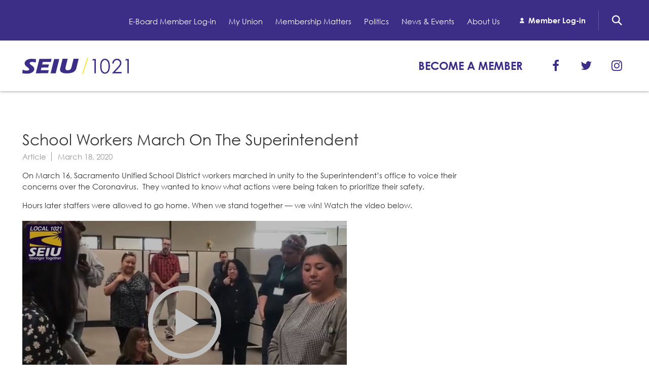

--- FILE ---
content_type: text/html; charset=utf-8
request_url: https://www.seiu1021.org/article/school-workers-march-superintendent
body_size: 9464
content:
<!DOCTYPE html>
<html lang="en" dir="ltr" prefix="og: http://ogp.me/ns#">
<head>
<meta http-equiv="Content-Type" content="text/html; charset=utf-8" />
  <meta charset="utf-8">
  <meta http-equiv="X-UA-Compatible" content="IE=edge">
  <meta name="viewport" content="width=device-width, initial-scale=1.0">
  <link rel="apple-touch-icon" sizes="180x180" href="/sites/default/themes/dtheme/icons/apple-touch-icon.png">
  <link rel="icon" type="image/png" sizes="32x32" href="/sites/default/themes/dtheme/icons/favicon-32x32.png">
  <link rel="icon" type="image/png" sizes="16x16" href="/sites/default/themes/dtheme/icons/favicon-16x16.png">
  <link rel="manifest" href="/sites/default/themes/dtheme/icons/site.webmanifest">
  <link rel="mask-icon" href="/sites/default/themes/dtheme/icons/safari-pinned-tab.svg" color="#3c2d86">
  <link rel="shortcut icon" href="/sites/default/themes/dtheme/icons/favicon.ico">
  <meta name="apple-mobile-web-app-title" content="SEIU 1021">
  <meta name="application-name" content="SEIU 1021">
  <meta name="msapplication-TileColor" content="#3c2d86">
  <meta name="msapplication-TileImage" content="/sites/default/themes/dtheme/icons/mstile-144x144.png">
  <meta name="msapplication-config" content="/sites/default/themes/dtheme/icons/browserconfig.xml">
  <meta name="theme-color" content="#3c2d86">
  <script src="https://hcaptcha.com/1/api.js" async defer></script>
<meta name="twitter:site" content="@seiu1021" />
<meta name="twitter:title" content="School Workers March On The Superintendent  - SEIU 1021" />
<meta name="twitter:description" content="On March 16, Sacramento Unified School District workers marched in unity to the Superintendent&#039;s office to voice their ..." />
<meta name="twitter:image" content="https://www.seiu1021.org/sites/default/themes/dtheme/img/logo-share.png" />
<meta name="twitter:card" content="summary_large_image" />
<meta property="og:site_name" content="SEIU 1021" />
<meta property="og:title" content="School Workers March On The Superintendent  - SEIU 1021" />
<meta property="og:description" content="On March 16, Sacramento Unified School District workers marched in unity to the Superintendent&#039;s office to voice their ..." />
<meta property="og:type" content="article" />
<meta property="og:image" content="https://www.seiu1021.org/sites/default/themes/dtheme/img/logo-share.png" />
<meta property="og:url" content="https://www.seiu1021.org/article/school-workers-march-superintendent" />
<link rel="canonical" href="https://www.seiu1021.org/article/school-workers-march-superintendent" />
  <title>School Workers March On The Superintendent  - SEIU 1021</title>
  <link type="text/css" rel="stylesheet" media="all" href="https://www.seiu1021.org/sites/main/files/css/css_f9b8043e8affbc5e277b48f280b9cd31.css" />
<link type="text/css" rel="stylesheet" media="print" href="https://www.seiu1021.org/sites/main/files/css/css_00503c85701fa869744500cdb21c2dc6.css" />
<link type="text/css" rel="stylesheet" media="all" href="/sites/default/files/theme/dtheme-direct.css?W" />
<!--[if IE]>
<link type="text/css" rel="stylesheet" media="all" href="/sites/all/themes/dmodel/ie.css?W" />
<![endif]-->
<!--[if IE]>
<link type="text/css" rel="stylesheet" media="all" href="/sites/all/themes/dmodel/ie.css?W" />
<![endif]-->
  <link type="text/css" rel="stylesheet" media="all" href="/sites/default/themes/dtheme/dist/theme.min.css?W">
  <link type="text/css" rel="stylesheet" media="all" href="/sites/default/themes/dtheme/dtheme-direct.css?W">
  <!-- Google Tag Manager -->
<script>(function(w,d,s,l,i){w[l]=w[l]||[];w[l].push({'gtm.start':
new Date().getTime(),event:'gtm.js'});var f=d.getElementsByTagName(s)[0],
j=d.createElement(s),dl=l!='dataLayer'?'&l='+l:'';j.async=true;j.src=
'https://www.googletagmanager.com/gtm.js?id='+i+dl;f.parentNode.insertBefore(j,f);
})(window,document,'script','dataLayer','GTM-P3DPQK4');</script>
<!-- End Google Tag Manager -->  </head>
<body class="node-1637 no-event-date t145 wt145 wt2 wt0 t399 wt399 wt182 wt0 access-normal pt145 has-1-nt not-front not-logged-in node-type-post one-sidebar sidebar-right page-article-school-workers-march-superintendent section-article dd-cache user-not-admin live launched pn1637 n section-node role-anonymous-user role-not-admin">
  <!-- Google Tag Manager (noscript) -->
<noscript><iframe src="https://www.googletagmanager.com/ns.html?id=GTM-P3DPQK4"
height="0" width="0" style="display:none;visibility:hidden"></iframe></noscript>
<!-- End Google Tag Manager (noscript) -->
  <div class="accessibility sr-only sr-only-focusable">
    <a href="#content">Skip to main content</a>
    <a href="#navigation">Skip to site navigation</a>  </div>

  
  <div class="page">
    <div class="page-header">
      <div class="header-bar">
        <div class="layout">
          <div class="site-identity">
            <div class="site-logo">
              <a href="/" title="Back to home" rel="home"><img class="screen" src="/sites/default/themes/dtheme/img/logo-theme.svg" alt="SEIU 1021"></a>
            </div>
                          <h1 class="site-name">
                <a href="/" title="Back to home" rel="home">SEIU 1021</a>
              </h1>
                                      <div class="site-slogan">Service Employees International Union</div>
                                  </div>
          <div class="utility-links">
            <a href="/member-login" class="member-btn" role="button">Member Log In</a>
          </div>
          <div class="site-toolbar" role="presentation">
            <button class="search-icon" role="button">Search</button>
            <button class="menu-icon" role="button">Menu<span class="patty"></span><span class="patty"></span><span class="patty"></span></button>
          </div>
        </div>
      </div>
      <div class="header-tray">
        <div class="layout">
          <div class="logo">
            <a href="/" title="Back to home" rel="home">SEIU 1021: Back to home</a>
          </div>
          <div class="utility-links">
            <a class="member-btn" href="/member-login" role="button">Member Log In</a>
          </div>
          <div class="site-navigation">
                        <nav class="primary-navigation layout" id="navigation" role="navigation">
              <div id="block-nice_menus-3" class=" main-navigation  dd block block-nice_menus region-odd odd region-count-1 count-3"><div class="block-inner">

    
   
  
  
  <div class="block-content content">
    <ul class="nice-menu nice-menu-down" id="nice-menu-3"><li class="menu-4131 menuparent mt-51  first  odd  depth-1"><ul class="depth-2"><li class="menu-9956 mt-114  first  odd  depth-2"></li>
<li class="menu-10594 mt-120  even  depth-2"></li>
<li class="menu-13228 mt-266  odd  depth-2"></li>
<li class="menu-13229 mt-267  even  depth-2"></li>
<li class="menu-13230 mt-268  odd  depth-2"></li>
<li class="menu-13231 mt-269  even  depth-2"></li>
<li class="menu-13232 mt-270  odd  last  depth-2"></li>
</ul>
</li>
<li class="menu-13902 mt-412  even  depth-1"><a href="https://seiu1021-my.sharepoint.com/%3Aw%3A/g/personal/joanne_cansicio_seiu1021_org/EV-3uuK4ZwJNtdIy0T9UeLMBdKG9u5hgm2d0BbqYPZ7Zgg" title="E-Board Member Log-in" class=" menu-link depth-1 tid-412"><span class="menu-title">E-Board Member Log-in</span></a></li>
<li class="menu-13308 menuparent mt-348  odd  depth-1"><a href="/my-union" title="My Union" class=" menu-link depth-1 tid-348"><span class="menu-title">My Union</span></a><ul class="depth-2"><li class="menu-13143 mt-181  first  odd  depth-2"><a href="/find-your-chapter-contract" title="Find Your Chapter &amp; Contract" class=" menu-link depth-2 tid-181"><span class="menu-title">Find Your Chapter &amp; Contract</span></a></li>
<li class="menu-13330 mt-368  even  depth-2"><a href="/bylaws-policies-forms" title="Bylaws, Policies, &amp; Forms" class=" menu-link depth-2 tid-368"><span class="menu-title">Bylaws, Policies, &amp; Forms</span></a></li>
<li class="menu-13317 mt-357  odd  depth-2"><a href="/membership-resources-benefits" title="Membership Resources &amp; Benefits" class=" menu-link depth-2 tid-357"><span class="menu-title">Membership Resources &amp; Benefits</span></a></li>
<li class="menu-13327 mt-367  even  depth-2"><a href="/caucuses-committees" title="Caucuses / Committees" class=" menu-link depth-2 tid-367"><span class="menu-title">Caucuses / Committees</span></a></li>
<li class="menu-13316 mt-356  odd  depth-2"><a href="/take-action" title="Take Action" class=" menu-link depth-2 tid-356"><span class="menu-title">Take Action</span></a></li>
<li class="menu-13315 mt-355  even  depth-2"><a href="/training" title="Training" class=" menu-link depth-2 tid-355"><span class="menu-title">Training</span></a></li>
<li class="menu-13796 mt-400  odd  depth-2"><a href="/member-internship-program" title="Member Internship Program" class=" menu-link depth-2 tid-400"><span class="menu-title">Member Internship Program</span></a></li>
<li class="menu-14357 mt-415  even  last  depth-2"><a href="https://theedfund.org/seiu-1021/" title="Education Fund Programs" class=" menu-link depth-2 tid-415"><span class="menu-title">Education Fund Programs</span></a></li>
</ul>
</li>
<li class="menu-13306 menuparent mt-346  even  depth-1"><a href="/membership-matters" title="Membership Matters" class=" menu-link depth-1 tid-346"><span class="menu-title">Membership Matters</span></a><ul class="depth-2"><li class="menu-13334 mt-372  first  odd  depth-2"><a href="/member-benefits" title="Member Benefits" class=" menu-link depth-2 tid-372"><span class="menu-title">Member Benefits</span></a></li>
<li class="menu-13325 mt-365  even  last  depth-2"><a href="/whats-process" title="What&#039;s the Process?" class=" menu-link depth-2 tid-365"><span class="menu-title">What&#039;s the Process?</span></a></li>
</ul>
</li>
<li class="menu-13303 menuparent mt-343  odd  depth-1"><a href="/politics" title="Politics" class=" menu-link depth-1 tid-343"><span class="menu-title">Politics</span></a><ul class="depth-2"><li class="menu-13304 mt-344  first  odd  depth-2"><a href="/cope" title="COPE" class=" menu-link depth-2 tid-344"><span class="menu-title">COPE</span></a></li>
<li class="menu-13336 mt-374  even  depth-2"><a href="/issues-legislation" title="Issues &amp; Legislation" class=" menu-link depth-2 tid-374"><span class="menu-title">Issues &amp; Legislation</span></a></li>
<li class="menu-13305 mt-345  odd  last  depth-2"><a href="/endorsements" title="Endorsements" class=" menu-link depth-2 tid-345"><span class="menu-title">Endorsements</span></a></li>
</ul>
</li>
<li class="menu-13144 menuparent mt-182  even  depth-1"><a href="/news-events" title="News &amp; Events" class=" menu-link depth-1 tid-182"><span class="menu-title">News &amp; Events</span></a><ul class="depth-2"><li class="menu-13106 mt-147  first  odd  depth-2"><a href="/latest-news" title="Latest News" class=" menu-link depth-2 tid-147"><span class="menu-title">Latest News</span></a></li>
<li class="menu-13322 mt-362  even  depth-2"><a href="/press-releases" title="Press Releases" class=" menu-link depth-2 tid-362"><span class="menu-title">Press Releases</span></a></li>
<li class="menu-13323 mt-363  odd  depth-2"><a href="http://www.1021convention.org/" title="2024 Member Convention" class=" menu-link depth-2 tid-363"><span class="menu-title">2024 Member Convention</span></a></li>
<li class="menu-13324 mt-364  even  last  depth-2"><a href="/calendar" title="Calendar" class=" menu-link depth-2 tid-364"><span class="menu-title">Calendar</span></a></li>
</ul>
</li>
<li class="menu-13307 menuparent mt-347  odd  depth-1"><a href="/about-us" title="About Us" class=" menu-link depth-1 tid-347"><span class="menu-title">About Us</span></a><ul class="depth-2"><li class="menu-13337 mt-375  first  odd  depth-2"><a href="/contact-us" title="Contact Us" class=" menu-link depth-2 tid-375"><span class="menu-title">Contact Us</span></a></li>
<li class="menu-13319 mt-359  even  depth-2"><a href="/history-and-vision" title="History and Vision" class=" menu-link depth-2 tid-359"><span class="menu-title">History and Vision</span></a></li>
<li class="menu-13320 mt-360  odd  depth-2"><a href="/leadership" title="Leadership" class=" menu-link depth-2 tid-360"><span class="menu-title">Leadership</span></a></li>
<li class="menu-13321 mt-361  even  last  depth-2"><a href="/jobs" title="Jobs" class=" menu-link depth-2 tid-361"><span class="menu-title">Jobs</span></a></li>
</ul>
</li>
<li class="menu-14367 mt-426  even  last  depth-1"><a href="http://mrc.seiu1021.org/" title="Member Log-in" class=" menu-link depth-1 tid-426"><span class="menu-title">Member Log-in</span></a></li>
</ul>
  </div>

</div></div> <!-- /block-inner, /block -->
            </nav>
                      </div>
                    <div class="site-utilities">
            <div id="block-digitaldcore-search" class="block block-digitaldcore region-odd odd region-count-1 count-1  search-keywords  "><div class="block-inner">

    
   
  
  
  <div class="block-content content">
    <div id="dd-search" class="dd-search"><form action="/article/school-workers-march-superintendent"  accept-charset="UTF-8" method="post" id="faceted-search-ui-form-1" class=" dd-search-clear">
<div><div class="dd-search-keywords"><div id="edit-keywords-wrapper" class="form-item type-textfield">
 <input type="text" maxlength="255" name="keywords" id="edit-keywords" size="20" value="" placeholder="Search" title="Search keywords" class="form-text" />
</div>
</div><input type="hidden" name="stage" id="edit-stage" value="results"  />
<input type="hidden" name="facet-key" id="edit-facet-key" value=""  />
<input type="hidden" name="facet-id" id="edit-facet-id" value=""  />
<input type="hidden" name="facet-sort" id="edit-facet-sort" value=""  />
<div class="dd-search-submit"><button class="dd-search-submit-button" type="submit" aria-label="Site Search"></button><div class="legacy-button"><input type="submit" name="op" id="edit-submit" value=""  class="form-submit" />
</div></div><div class="dd-search-more"><a href="/find/" class="faceted-search-more">More options</a></div><input type="hidden" name="form_build_id" id="form-D_wyV3ViBErzE6Woqn6TMA96b1z98g-cNGKEt9_Zd8s" value="form-D_wyV3ViBErzE6Woqn6TMA96b1z98g-cNGKEt9_Zd8s"  />
<input type="hidden" name="form_id" id="edit-faceted-search-ui-form-1" value="faceted_search_ui_form_1"  />
<input type="hidden" name="box_text" id="edit-box-text" value="Search"  />

</div></form>
</div>  </div>

</div></div> <!-- /block-inner, /block -->
<div id="block-views_blocks-term-block_1-5" class="  ip-none  dd block block-views_blocks region-even even region-count-2 count-2 header-links views-block channel context-global "><div class="block-inner">

    
   
  
  
  <div class="block-content content">
    <div class="view view-term view-id-term view-display-id-block_1 view-dom-id-term-block-1-1">
    
  
  
      <div class="view-content">
        <div class="views-row views-row-1 views-row-odd views-row-first">
    <article id="node-999-teaser" class="node node-teaser node-type-post node-999 pt-show-social-block no-event-date t102 wt102 wt0 access-normal no-more pt102 has--nt">
    <div class="node-inner">
        <div class="node-upper-meta meta node-item">
      <div class='meta-inner'>
        <span class='meta-item post-type' data-plural='Header links'>Header link</span> <span class='last meta-item post-date'><time datetime="2018-04-04T16:51:00">April 4, 2018</time></span>           </div>
    </div>
            <h2 class="node-header node-item">
      <a href="https://memberlink.seiu1021.org/SEIU1021MemberApplicationStep1.aspx" title="Become a Member">
        <span class="title">Become a Member</span>
              </a>
    </h2>
                            <div class='node-links node-item'>
      <ul class="links inline"><li class="link link-read-more first last"><span><a href="https://memberlink.seiu1021.org/SEIU1021MemberApplicationStep1.aspx"><span class="read-more-text">Read more</span></a></span></li>
</ul>    </div>
      </div>
</article>
  </div>
  <div class="views-row views-row-2 views-row-even">
    <article id="node-1001-teaser" class="node node-teaser node-type-post node-1001 pt-show-social-block no-event-date t118 wt118 wt102 wt0 access-normal no-more pt118 has--nt">
    <div class="node-inner">
        <div class="node-upper-meta meta node-item">
      <div class='meta-inner'>
        <span class='meta-item post-type' data-plural='Social headers'>Social header</span> <span class='last meta-item post-date'><time datetime="2018-04-04T16:51:00">April 4, 2018</time></span>           </div>
    </div>
            <h2 class="node-header node-item">
      <a href="http://www.facebook.com/seiu1021" title="Facebook">
        <span class="title">Facebook</span>
              </a>
    </h2>
                            <div class='node-links node-item'>
      <ul class="links inline"><li class="link link-read-more first last"><span><a href="http://www.facebook.com/seiu1021"><span class="read-more-text">Read more</span></a></span></li>
</ul>    </div>
      </div>
</article>
  </div>
  <div class="views-row views-row-3 views-row-odd">
    <article id="node-1002-teaser" class="node node-teaser node-type-post node-1002 pt-show-social-block no-event-date t118 wt118 wt102 wt0 access-normal no-more pt118 has--nt">
    <div class="node-inner">
        <div class="node-upper-meta meta node-item">
      <div class='meta-inner'>
        <span class='meta-item post-type' data-plural='Social headers'>Social header</span> <span class='last meta-item post-date'><time datetime="2018-04-04T16:52:00">April 4, 2018</time></span>           </div>
    </div>
            <h2 class="node-header node-item">
      <a href="https://twitter.com/seiu1021" title="Twitter">
        <span class="title">Twitter</span>
              </a>
    </h2>
                            <div class='node-links node-item'>
      <ul class="links inline"><li class="link link-read-more first last"><span><a href="https://twitter.com/seiu1021"><span class="read-more-text">Read more</span></a></span></li>
</ul>    </div>
      </div>
</article>
  </div>
  <div class="views-row views-row-4 views-row-even views-row-last">
    <article id="node-3304-teaser" class="node node-teaser node-type-post node-3304 pt-show-social-block no-event-date t118 wt118 wt102 wt0 access-normal no-more pt118 has--nt">
    <div class="node-inner">
        <div class="node-upper-meta meta node-item">
      <div class='meta-inner'>
        <span class='meta-item post-type' data-plural='Social headers'>Social header</span> <span class='last meta-item post-date'><time datetime="2024-03-21T06:25:00">March 21, 2024</time></span>           </div>
    </div>
            <h2 class="node-header node-item">
      <a href="https://www.instagram.com/seiu1021/" title="Instagram">
        <span class="title">Instagram</span>
              </a>
    </h2>
                            <div class='node-links node-item'>
      <ul class="links inline"><li class="link link-read-more first last"><span><a href="https://www.instagram.com/seiu1021/"><span class="read-more-text">Read more</span></a></span></li>
</ul>    </div>
      </div>
</article>
  </div>
    </div>
  
  
  
  
  
  
</div>   </div>

</div></div> <!-- /block-inner, /block -->
          </div>
                  </div>
      </div>
    </div>

    <span class="overlay"></span>

    <section class="page-main clearfix">
      
      <div class="page-center layout">
        
        <main class="page-content" id="content" role="main">
                                        <img class="logo-print" src="/sites/default/themes/dtheme/img/logo-theme-dark.svg" alt="SEIU 1021">
                    <article id="node-full" class="  no-2col-lists toc-center  dd node node-type-post node-full node-1637 pt-show-date pt-show-post-type no-event-date t145 wt145 wt2 wt0 t399 wt399 wt182 wt0 access-normal pn pt145 has-1-nt">
    <div class="node-inner">
        <h1 class="node-header node-item">
      <span class="title">School Workers March On The Superintendent</span>
          </h1>
        <div class="node-meta meta node-item">
      <div class='meta-inner'>
        <span class='meta-item post-type' data-plural='Articles'>Article</span> <span class='last meta-item post-date'><time datetime="2020-03-18T16:09:00">March 18, 2020</time></span>           </div>
    </div>
                <div class="node-content content node-item">
      <p>On March 16, Sacramento Unified School District workers marched in unity to the Superintendent’s office&nbsp;to voice their concerns over the Coronavirus.&nbsp; They wanted to know what&nbsp;actions were being taken to prioritize their safety.</p>

<p>Hours later staffers were allowed to go home.&nbsp;When we stand together — we win! Watch the video below.</p>

<p><a href="https://vimeo.com/400000863"><img alt="" src="/sites/main/files/sac_city_usd.png" /></a></p>    </div>
              </div>
</article>
                            </main>

                <aside class="page-right" role="complementary">
          <div class="page-sidebar inner">
            <div id="block-digitaldcore-node_nav_terms" class="block block-digitaldcore region-odd even region-count-1 count-4  left-nav appearing-nav  "><div class="block-inner">

    
   
  
      <h2 class="block-title"><span class="block-title-text">This item appears in</span></h2>
  
  <div class="block-content content">
    <div class="field-nav-terms-appears-in"><div id="nav-back"><a href="javascript:history.back();">Back</a></div></div>  </div>

</div></div> <!-- /block-inner, /block -->
          </div>
        </aside>
              </div>

            <div class="page-bottom">
        <div class="inner layout">
          <div id="block-digitaldcore-node_referring" class=" ip-above fif-rt fiw-25  dd block block-digitaldcore region-odd odd region-count-1 count-5  channel referring-posts tagged-posts posts  "><div class="block-inner">

    
   
  
  
  <div class="block-content content">
    <div class="view view-related view-id-related view-display-id-default view-dom-id-1">
    
  
  
  
  
  
  
  
  
</div>   </div>

</div></div> <!-- /block-inner, /block -->
        </div>
      </div>
          </section>

    <span class="footprint"></span>

    <footer class="page-footer">
      <div class="inner layout">
                <div id="block-views_blocks-term-block_1-6" class=" ip-none  dd block block-views_blocks region-odd even region-count-1 count-6 footer links views-block channel context-global "><div class="block-inner">

    
   
  
  
  <div class="block-content content">
    <div class="view view-term view-id-term view-display-id-block_1 view-dom-id-term-block-1-1">
    
  
  
      <div class="view-content">
        <div class="views-row views-row-1 views-row-odd views-row-first">
    <article id="node-1018-teaser" class="node node-teaser node-type-post node-1018 pt-show-social-block no-event-date t56 wt56 wt0 access-normal has-more pt56 has--nt">
    <div class="node-inner">
        <div class="node-upper-meta meta node-item">
      <div class='meta-inner'>
        <span class='meta-item post-type' data-plural='Footer links'>Footer link</span> <span class='last meta-item post-date'><time datetime="2018-04-04T17:15:00">April 4, 2018</time></span>           </div>
    </div>
            <h2 class="node-header node-item">
      <a href="/footer-link/member-resources" title="Member Resources">
        <span class="title">Member Resources</span>
              </a>
    </h2>
                            <div class='node-links node-item'>
      <ul class="links inline"><li class="link link-read-more first"><span><a href="/footer-link/member-resources"><span class="read-more-text">Read more</span></a></span></li>
<li class="link link-related link-related-my-union link-0"><span><a href="/my-union"><span class="link-text">My Union</span></a></span></li>
<li class="link link-related link-related-trainings-events link-1"><span><a href="/training"><span class="link-text">Trainings &amp; Events</span></a></span></li>
<li class="link link-related link-related-support-resources link-2"><span><a href="/membership-resources-benefits"><span class="link-text">Support &amp; Resources</span></a></span></li>
<li class="link link-related link-related-member-internship-program link-3 last"><span><a href="/post/internship-leader-development"><span class="link-text">Member Internship Program</span></a></span></li>
</ul>    </div>
      </div>
</article>
  </div>
  <div class="views-row views-row-2 views-row-even">
    <article id="node-1019-teaser" class="node node-teaser node-type-post node-1019 pt-show-social-block no-event-date t56 wt56 wt0 access-normal has-more pt56 has--nt">
    <div class="node-inner">
        <div class="node-upper-meta meta node-item">
      <div class='meta-inner'>
        <span class='meta-item post-type' data-plural='Footer links'>Footer link</span> <span class='last meta-item post-date'><time datetime="2018-04-04T17:15:00">April 4, 2018</time></span>           </div>
    </div>
            <h2 class="node-header node-item">
      <a href="/footer-link/quicklinks" title="Quicklinks">
        <span class="title">Quicklinks</span>
              </a>
    </h2>
                            <div class='node-links node-item'>
      <ul class="links inline"><li class="link link-read-more first"><span><a href="/footer-link/quicklinks"><span class="read-more-text">Read more</span></a></span></li>
<li class="link link-related link-related-take-action link-0"><span><a href="/take-action"><span class="link-text">Take Action</span></a></span></li>
<li class="link link-related link-related-news link-1"><span><a href="/latest-news"><span class="link-text">News</span></a></span></li>
<li class="link link-related link-related-calendar link-2 last"><span><a href="/calendar"><span class="link-text">Calendar</span></a></span></li>
</ul>    </div>
      </div>
</article>
  </div>
  <div class="views-row views-row-3 views-row-odd views-row-last">
    <article id="node-1017-teaser" class="node node-teaser node-type-post node-1017 pt-show-social-block no-event-date t56 wt56 wt0 access-normal has-more pt56 has--nt">
    <div class="node-inner">
        <div class="node-upper-meta meta node-item">
      <div class='meta-inner'>
        <span class='meta-item post-type' data-plural='Footer links'>Footer link</span> <span class='last meta-item post-date'><time datetime="2018-04-04T17:13:00">April 4, 2018</time></span>           </div>
    </div>
            <h2 class="node-header node-item">
      <a href="/footer-link/about-us" title="About Us">
        <span class="title">About Us</span>
              </a>
    </h2>
                            <div class='node-links node-item'>
      <ul class="links inline"><li class="link link-read-more first"><span><a href="/footer-link/about-us"><span class="read-more-text">Read more</span></a></span></li>
<li class="link link-related link-related-about-us link-0"><span><a href="/about-us"><span class="link-text">About us</span></a></span></li>
<li class="link link-related link-related-find-an-office link-1"><span><a href="/contact-us"><span class="link-text">Find an office</span></a></span></li>
<li class="link link-related link-related-apply-for-jobs link-2"><span><a href="/jobs"><span class="link-text">Apply for jobs</span></a></span></li>
<li class="link link-related link-related-contact-us link-3"><span><a href="/contact-us"><span class="link-text">Contact us</span></a></span></li>
<li class="link link-related link-related-privacy-policy link-4 last"><span><a href="/post/privacy-policy"><span class="link-text">Privacy Policy</span></a></span></li>
</ul>    </div>
      </div>
</article>
  </div>
    </div>
  
  
  
  
  
  
</div>   </div>

</div></div> <!-- /block-inner, /block -->
<div id="block-block-1" class="  find  dd block block-block region-even odd region-count-2 count-7"><div class="block-inner">

    
   
  
      <h2 class="block-title"><span class="block-title-text">Where We Work</span></h2>
  
  <div class="block-content content">
    <p><a class="find" href="/find-your-chapter-contract">Find your Chapter</a></p>
  </div>

</div></div> <!-- /block-inner, /block -->
<div id="block-views_blocks-term-block_1-7" class="  ip-none  dd block block-views_blocks region-odd even region-count-3 count-8 footer social views-block channel context-global "><div class="block-inner">

    
   
  
  
  <div class="block-content content">
    <div class="view view-term view-id-term view-display-id-block_1 view-dom-id-term-block-1-1">
    
  
  
      <div class="view-content">
        <div class="views-row views-row-1 views-row-odd views-row-first">
    <article id="node-1004-teaser" class="node node-teaser node-type-post node-1004 no-event-date t272 wt272 wt56 wt0 access-normal no-more pt272 has--nt">
    <div class="node-inner">
        <div class="node-upper-meta meta node-item">
      <div class='meta-inner'>
        <span class='meta-item post-type' data-plural='Social footers'>Social footer</span> <span class='last meta-item post-date'><time datetime="2018-04-04T16:54:00">April 4, 2018</time></span>           </div>
    </div>
            <h2 class="node-header node-item">
      <a href="http://www.facebook.com/seiu1021" title="Facebook">
        <span class="title">Facebook</span>
              </a>
    </h2>
            <div class="node-content content node-item">
      <p>
  <a href=
  "https://www.facebook.com/SEIU1021">https://www.facebook.com/SEIU1021</a>
</p>    </div>
                        <div class='node-links node-item'>
      <ul class="links inline"><li class="link link-read-more first last"><span><a href="http://www.facebook.com/seiu1021"><span class="read-more-text">Read more</span></a></span></li>
</ul>    </div>
      </div>
</article>
  </div>
  <div class="views-row views-row-2 views-row-even">
    <article id="node-1005-teaser" class="node node-teaser node-type-post node-1005 no-event-date t272 wt272 wt56 wt0 access-normal no-more pt272 has--nt">
    <div class="node-inner">
        <div class="node-upper-meta meta node-item">
      <div class='meta-inner'>
        <span class='meta-item post-type' data-plural='Social footers'>Social footer</span> <span class='last meta-item post-date'><time datetime="2018-04-04T16:54:00">April 4, 2018</time></span>           </div>
    </div>
            <h2 class="node-header node-item">
      <a href="https://vimeo.com/user30831619" title="Vimeo">
        <span class="title">Vimeo</span>
              </a>
    </h2>
            <div class="node-content content node-item">
      <p>
  <a href=
  "https://vimeo.com/seiu1021">https://vimeo.com/seiu1021</a>
</p>    </div>
                        <div class='node-links node-item'>
      <ul class="links inline"><li class="link link-read-more first last"><span><a href="https://vimeo.com/user30831619"><span class="read-more-text">Read more</span></a></span></li>
</ul>    </div>
      </div>
</article>
  </div>
  <div class="views-row views-row-3 views-row-odd">
    <article id="node-1003-teaser" class="node node-teaser node-type-post node-1003 no-event-date t272 wt272 wt56 wt0 access-normal no-more pt272 has--nt">
    <div class="node-inner">
        <div class="node-upper-meta meta node-item">
      <div class='meta-inner'>
        <span class='meta-item post-type' data-plural='Social footers'>Social footer</span> <span class='last meta-item post-date'><time datetime="2018-04-04T16:54:00">April 4, 2018</time></span>           </div>
    </div>
            <h2 class="node-header node-item">
      <a href="https://twitter.com/seiu1021" title="Twitter">
        <span class="title">Twitter</span>
              </a>
    </h2>
            <div class="node-content content node-item">
      <p>
  <a href=
  "https://twitter.com/seiu1021">https://twitter.com/seiu1021</a>
</p>    </div>
                        <div class='node-links node-item'>
      <ul class="links inline"><li class="link link-read-more first last"><span><a href="https://twitter.com/seiu1021"><span class="read-more-text">Read more</span></a></span></li>
</ul>    </div>
      </div>
</article>
  </div>
  <div class="views-row views-row-4 views-row-even views-row-last">
    <article id="node-3305-teaser" class="node node-teaser node-type-post node-3305 no-event-date t272 wt272 wt56 wt0 access-normal no-more pt272 has--nt">
    <div class="node-inner">
        <div class="node-upper-meta meta node-item">
      <div class='meta-inner'>
        <span class='meta-item post-type' data-plural='Social footers'>Social footer</span> <span class='last meta-item post-date'><time datetime="2024-03-21T06:27:00">March 21, 2024</time></span>           </div>
    </div>
            <h2 class="node-header node-item">
      <a href="https://www.instagram.com/seiu1021/" title="Instagram">
        <span class="title">Instagram</span>
              </a>
    </h2>
            <div class="node-content content node-item">
      <p>
  <a href=
  "https://www.instagram.com/seiu1021/">https://www.instagram.com/seiu1021/</a>
</p>    </div>
                        <div class='node-links node-item'>
      <ul class="links inline"><li class="link link-read-more first last"><span><a href="https://www.instagram.com/seiu1021/"><span class="read-more-text">Read more</span></a></span></li>
</ul>    </div>
      </div>
</article>
  </div>
    </div>
  
  
  
  
  
  
</div>   </div>

</div></div> <!-- /block-inner, /block -->
        <div class="footer-logo">
          <a href="/" title="Back to home" rel="home"><img src="/sites/default/themes/dtheme/img/logo-theme.svg" alt="SEIU 1021"/></a>
        </div>
      </div>
    </footer>
  </div>

  <div class="below-page">
        <div class="closure inner layout">
      <div id="block-dd_login-login" class="block block-dd_login region-odd odd region-count-1 count-9"><div class="block-inner">

    
   
  
      <h2 class="block-title"><span class="block-title-text">Log in</span></h2>
  
  <div class="block-content content">
    <form action="/article/school-workers-march-superintendent?destination=node%2F1637"  accept-charset="UTF-8" method="post" id="user-login-form">
<div><div id="edit-name-wrapper" class="form-item type-textfield">
 <label for="edit-name">E-mail or username: <span class="form-required" title="This field is required.">*</span></label>
 <input type="text" maxlength="60" name="name" id="edit-name" size="15" value="" tabindex="1" required="" class="form-text required" />
</div>
<div id="edit-pass-wrapper" class="form-item type-password">
 <label for="edit-pass">Password: <span class="form-required" title="This field is required.">*</span></label>
 <input type="password" name="pass" id="edit-pass"  maxlength="60"  size="15" tabindex="2" required="" class="form-text required" />
</div>
<div id="edit-remember-me-wrapper" class="form-item type-checkbox">
 <label class="option" for="edit-remember-me"><input type="checkbox" name="remember_me" id="edit-remember-me" value="1"  checked="checked"  tabindex="3" class="form-checkbox" /> Remember me</label>
</div>
<input type="submit" name="op" id="edit-submit-1" value="Log in"  tabindex="4" class="form-submit" />
<div class="item-list"><ul><li class="first last"><a href="/user/password" title="Request new password via e-mail.">Request new password</a></li>
</ul></div><input type="hidden" name="form_build_id" id="form-8gUxrJciIjR3zN28LLEJSmfElV2dSl3X9Tacbi0poAw" value="form-8gUxrJciIjR3zN28LLEJSmfElV2dSl3X9Tacbi0poAw"  />
<input type="hidden" name="form_id" id="edit-user-login-block" value="user_login_block"  />

</div></form>
  </div>

</div></div> <!-- /block-inner, /block -->
<div id="block-digitaldcore-command_menu" class="block block-digitaldcore region-even even region-count-2 count-10"><div class="block-inner">

    
   
  
      <h2 class="block-title"><span class="block-title-text">Commands</span></h2>
  
  <div class="block-content content">
    <ul class="menu"><li><a href="/help" class="menu-help-center">Support portal</a></li><li><a href="/user/login" class="menu-login">Log in</a></li></ul>  </div>

</div></div> <!-- /block-inner, /block -->
    </div>
        <div class="script">
      <script type="text/javascript" src="https://www.seiu1021.org/sites/main/files/js/js_beb4f3d972ae401ef0d8b44972bfc351.js"></script>
<script type="text/javascript">
<!--//--><![CDATA[//><!--
jQuery.extend(Drupal.settings, {"basePath":"\/","lightbox2":{"rtl":0,"file_path":"\/(\\w\\w\/)sites\/main\/files","default_image":"\/sites\/all\/modules\/lightbox2\/images\/brokenimage.jpg","border_size":10,"font_color":"000","box_color":"fff","top_position":"","overlay_opacity":"0.8","overlay_color":"000","disable_close_click":1,"resize_sequence":0,"resize_speed":400,"fade_in_speed":400,"slide_down_speed":600,"use_alt_layout":1,"disable_resize":0,"disable_zoom":0,"force_show_nav":0,"show_caption":1,"loop_items":1,"node_link_text":"View Image Details","node_link_target":0,"image_count":"Image !current of !total","video_count":"Video !current of !total","page_count":"Page !current of !total","lite_press_x_close":"press \u003ca href=\"#\" onclick=\"hideLightbox(); return FALSE;\"\u003e\u003ckbd\u003ex\u003c\/kbd\u003e\u003c\/a\u003e to close","download_link_text":"","enable_login":false,"enable_contact":false,"keys_close":"c x 27","keys_previous":"p 37","keys_next":"n 39","keys_zoom":"z","keys_play_pause":"32","display_image_size":"original","image_node_sizes":"()","trigger_lightbox_classes":"","trigger_lightbox_group_classes":"","trigger_slideshow_classes":"","trigger_lightframe_classes":"","trigger_lightframe_group_classes":"","custom_class_handler":0,"custom_trigger_classes":"","disable_for_gallery_lists":true,"disable_for_acidfree_gallery_lists":true,"enable_acidfree_videos":true,"slideshow_interval":5000,"slideshow_automatic_start":true,"slideshow_automatic_exit":true,"show_play_pause":true,"pause_on_next_click":false,"pause_on_previous_click":true,"loop_slides":false,"iframe_width":640,"iframe_height":385,"iframe_border":0,"enable_video":0},"baseUrl":"https:\/\/www.seiu1021.org","ddPoll":{"resultsURI":"\/sites\/all\/modules\/_dd\/dd_poll\/dd_poll_results.php"},"ddTwitterFeed":{"getTweetsURI":"\/dd_twitter_feed\/get_tweets"},"extlink":{"extTarget":"_blank","extClass":"ext","extSubdomains":1,"extExclude":"","extInclude":"","extAlert":0,"extAlertText":"This link will take you to an external web site. We are not responsible for their content.","mailtoClass":"mailto"},"CToolsUrlIsAjaxTrusted":{"\/article\/school-workers-march-superintendent":true,"\/article\/school-workers-march-superintendent?destination=node%2F1637":true},"jsInit":{"misc\/jquery.js":true,"misc\/jquery-extend-3.4.0.js":true,"misc\/jquery-html-prefilter-3.5.0-backport.js":true,"misc\/drupal.js":true,"sites\/all\/modules\/_dd\/dd_classes\/dd_classes.js":true,"sites\/all\/modules\/_dd\/dd_classes\/plugins\/do_timeout\/dd_classes.do_timeout.js":true,"sites\/all\/modules\/_dd\/dd_classes\/plugins\/gallery\/dd_classes.gallery.js":true,"sites\/all\/modules\/_dd\/dd_commerce\/dd_commerce.js":true,"sites\/all\/modules\/_dd\/dd_create\/dd_create.js":true,"sites\/all\/modules\/_dd\/dd_login\/dd_login.js":true,"sites\/all\/modules\/_dd\/dd_poll\/dd_poll.js":true,"sites\/all\/modules\/_dd\/dd_sitewide_message_notification\/dd_sitewide_message_reset.js":true,"sites\/all\/modules\/_dd\/dd_twitter_feed\/dd_twitter_feed.js":true,"sites\/all\/modules\/extlink\/extlink.js":true,"sites\/all\/modules\/_dd\/digitaldcore\/digitaldcore.js":true,"sites\/all\/modules\/_dd\/digitaldcore\/modernizr.js":true,"sites\/all\/modules\/_dd\/digitaldcore\/browser-detect.js":true,"sites\/all\/modules\/_dd\/digitaldcore\/dd-search.js":true,"sites\/all\/modules\/jquery_ui\/jquery.ui\/ui\/minified\/ui.core.min.js":true,"sites\/all\/modules\/jquery_ui\/jquery.ui\/ui\/minified\/ui.dialog.min.js":true,"sites\/all\/modules\/_dd\/digitaldcore\/digitaldcore.monkey-patch.js":true,"sites\/all\/themes\/dmodel\/dmodel.js":true},"cssInit":{"node.css":true,"defaults.css":true,"system.css":true,"system-menus.css":true,"user.css":true,"content-module.css":true,"ctools.css":true,"date.css":true,"jquery-ui.css":true,"datepicker.css":true,"jquery.timeentry.css":true,"filefield.css":true,"lightbox_alt.css":true,"logintoboggan.css":true,"nice_menus.css":true,"nice_menus_default.css":true,"dd_classes.experimental.css":true,"dd_classes.do_timeout.css":true,"dd_classes.gallery.css":true,"dd_commerce.css":true,"dd_create.css":true,"compiled-classes.css":true,"dd_login.css":true,"dd_poll.css":true,"dd_twitter_feed.css":true,"dd_user_roles.css":true,"farbtastic.css":true,"calendar.css":true,"extlink.css":true,"fieldgroup.css":true,"views.css":true,"printlinks.css":true,"dtheme-direct.css":true,"html-elements.css":true,"tabs.css":true,"messages.css":true,"block-editing.css":true,"wireframes.css":true,"zen.css":true,"vertical_tabs.css":true,"dmodel-layout.css":true,"dmodel.css":true,"dd_social.css":true}});
//--><!]]>
</script>
            <script src="/sites/default/themes/dtheme/dist/theme.min.js?W" async></script>
    </div>
  </div>

  <script type="text/javascript" src="https://www.seiu1021.org/sites/main/files/js/js_4afa975d9639c0bc9f844adc154b700c.js"></script>
  
</body>
</html>


--- FILE ---
content_type: text/css
request_url: https://www.seiu1021.org/sites/main/files/css/css_f9b8043e8affbc5e277b48f280b9cd31.css
body_size: 31233
content:
@import url('https://fonts.googleapis.com/css?family=Lato:300,400,700,900');@import url('https://cdn.icomoon.io/66770/AdminUI/style-cf.css?uw3841');
.node-unpublished{background-color:#fff4f4;}.preview .node{background-color:#ffffea;}#node-admin-filter ul{list-style-type:none;padding:0;margin:0;width:100%;}#node-admin-buttons{float:left;margin-left:0.5em;clear:right;}td.revision-current{background:#ffc;}.node-form .form-text{display:block;width:95%;}.node-form .container-inline .form-text{display:inline;width:auto;}.node-form .standard{clear:both;}.node-form textarea{display:block;width:95%;}.node-form .attachments fieldset{float:none;display:block;}.terms-inline{display:inline;}


fieldset{margin-bottom:1em;padding:.5em;}form{margin:0;padding:0;}hr{height:1px;border:1px solid gray;}img{border:0;}table{border-collapse:collapse;}th{text-align:left;padding-right:1em;border-bottom:3px solid #ccc;}.clear-block:after{content:".";display:block;height:0;clear:both;visibility:hidden;}.clear-block{display:inline-block;}/*_\*/
* html .clear-block{height:1%;}.clear-block{display:block;}/* End hide from IE-mac */



body.drag{cursor:move;}th.active img{display:inline;}tr.even,tr.odd{background-color:#eee;border-bottom:1px solid #ccc;padding:0.1em 0.6em;}tr.drag{background-color:#fffff0;}tr.drag-previous{background-color:#ffd;}td.active{background-color:#ddd;}td.checkbox,th.checkbox{text-align:center;}tbody{border-top:1px solid #ccc;}tbody th{border-bottom:1px solid #ccc;}thead th{text-align:left;padding-right:1em;border-bottom:3px solid #ccc;}.breadcrumb{padding-bottom:.5em}div.indentation{width:20px;height:1.7em;margin:-0.4em 0.2em -0.4em -0.4em;padding:0.42em 0 0.42em 0.6em;float:left;}div.tree-child{background:url(/misc/tree.png) no-repeat 11px center;}div.tree-child-last{background:url(/misc/tree-bottom.png) no-repeat 11px center;}div.tree-child-horizontal{background:url(/misc/tree.png) no-repeat -11px center;}.error{color:#e55;}div.error{border:1px solid #d77;}div.error,tr.error{background:#fcc;color:#200;padding:2px;}.warning{color:#e09010;}div.warning{border:1px solid #f0c020;}div.warning,tr.warning{background:#ffd;color:#220;padding:2px;}.ok{color:#008000;}div.ok{border:1px solid #00aa00;}div.ok,tr.ok{background:#dfd;color:#020;padding:2px;}.item-list .icon{color:#555;float:right;padding-left:0.25em;clear:right;}.item-list .title{font-weight:bold;}.item-list ul{margin:0 0 0.75em 0;padding:0;}.item-list ul li{margin:0 0 0.25em 1.5em;padding:0;list-style:disc;}ol.task-list li.active{font-weight:bold;}.form-item{margin-top:1em;margin-bottom:1em;}tr.odd .form-item,tr.even .form-item{margin-top:0;margin-bottom:0;white-space:nowrap;}tr.merge-down,tr.merge-down td,tr.merge-down th{border-bottom-width:0 !important;}tr.merge-up,tr.merge-up td,tr.merge-up th{border-top-width:0 !important;}.form-item input.error,.form-item textarea.error,.form-item select.error{border:2px solid red;}.form-item .description{font-size:0.85em;}.form-item label{display:block;font-weight:bold;}.form-item label.option{display:inline;font-weight:normal;}.form-checkboxes,.form-radios{margin:1em 0;}.form-checkboxes .form-item,.form-radios .form-item{margin-top:0.4em;margin-bottom:0.4em;}.marker,.form-required{color:#f00;}.more-link{text-align:right;}.more-help-link{font-size:0.85em;text-align:right;}.nowrap{white-space:nowrap;}.item-list .pager{clear:both;text-align:center;}.item-list .pager li{background-image:none;display:inline;list-style-type:none;padding:0.5em;}.pager-current{font-weight:bold;}.tips{margin-top:0;margin-bottom:0;padding-top:0;padding-bottom:0;font-size:0.9em;}dl.multiselect dd.b,dl.multiselect dd.b .form-item,dl.multiselect dd.b select{font-family:inherit;font-size:inherit;width:14em;}dl.multiselect dd.a,dl.multiselect dd.a .form-item{width:10em;}dl.multiselect dt,dl.multiselect dd{float:left;line-height:1.75em;padding:0;margin:0 1em 0 0;}dl.multiselect .form-item{height:1.75em;margin:0;}.container-inline div,.container-inline label{display:inline;}ul.primary{border-collapse:collapse;padding:0 0 0 1em;white-space:nowrap;list-style:none;margin:5px;height:auto;line-height:normal;border-bottom:1px solid #bbb;}ul.primary li{display:inline;}ul.primary li a{background-color:#ddd;border-color:#bbb;border-width:1px;border-style:solid solid none solid;height:auto;margin-right:0.5em;padding:0 1em;text-decoration:none;}ul.primary li.active a{background-color:#fff;border:1px solid #bbb;border-bottom:#fff 1px solid;}ul.primary li a:hover{background-color:#eee;border-color:#ccc;border-bottom-color:#eee;}ul.secondary{border-bottom:1px solid #bbb;padding:0.5em 1em;margin:5px;}ul.secondary li{display:inline;padding:0 1em;border-right:1px solid #ccc;}ul.secondary a{padding:0;text-decoration:none;}ul.secondary a.active{border-bottom:4px solid #999;}#autocomplete{position:absolute;border:1px solid;overflow:hidden;z-index:100;}#autocomplete ul{margin:0;padding:0;list-style:none;}#autocomplete li{background:#fff;color:#000;white-space:pre;cursor:default;}#autocomplete li.selected{background:#0072b9;color:#fff;}html.js input.form-autocomplete{background-image:url(/misc/throbber.gif);background-repeat:no-repeat;background-position:100% 2px;}html.js input.throbbing{background-position:100% -18px;}html.js fieldset.collapsed{border-bottom-width:0;border-left-width:0;border-right-width:0;margin-bottom:0;height:1em;}html.js fieldset.collapsed *{display:none;}html.js fieldset.collapsed legend{display:block;}html.js fieldset.collapsible legend a{padding-left:15px;background:url(/misc/menu-expanded.png) 5px 75% no-repeat;}html.js fieldset.collapsed legend a{background-image:url(/misc/menu-collapsed.png);background-position:5px 50%;}* html.js fieldset.collapsed legend,* html.js fieldset.collapsed legend *,* html.js fieldset.collapsed table *{display:inline;}html.js fieldset.collapsible{position:relative;}html.js fieldset.collapsible legend a{display:block;}html.js fieldset.collapsible .fieldset-wrapper{overflow:auto;}.resizable-textarea{width:95%;}.resizable-textarea .grippie{height:9px;overflow:hidden;background:#eee url(/misc/grippie.png) no-repeat center 2px;border:1px solid #ddd;border-top-width:0;cursor:s-resize;}html.js .resizable-textarea textarea{margin-bottom:0;width:100%;display:block;}.draggable a.tabledrag-handle{cursor:move;float:left;height:1.7em;margin:-0.4em 0 -0.4em -0.5em;padding:0.42em 1.5em 0.42em 0.5em;text-decoration:none;}a.tabledrag-handle:hover{text-decoration:none;}a.tabledrag-handle .handle{margin-top:4px;height:13px;width:13px;background:url(/misc/draggable.png) no-repeat 0 0;}a.tabledrag-handle-hover .handle{background-position:0 -20px;}.joined + .grippie{height:5px;background-position:center 1px;margin-bottom:-2px;}.teaser-checkbox{padding-top:1px;}div.teaser-button-wrapper{float:right;padding-right:5%;margin:0;}.teaser-checkbox div.form-item{float:right;margin:0 5% 0 0;padding:0;}textarea.teaser{display:none;}html.js .no-js{display:none;}.progress{font-weight:bold;}.progress .bar{background:#fff url(/misc/progress.gif);border:1px solid #00375a;height:1.5em;margin:0 0.2em;}.progress .filled{background:#0072b9;height:1em;border-bottom:0.5em solid #004a73;width:0%;}.progress .percentage{float:right;}.progress-disabled{float:left;}.ahah-progress{float:left;}.ahah-progress .throbber{width:15px;height:15px;margin:2px;background:transparent url(/misc/throbber.gif) no-repeat 0px -18px;float:left;}tr .ahah-progress .throbber{margin:0 2px;}.ahah-progress-bar{width:16em;}#first-time strong{display:block;padding:1.5em 0 .5em;}tr.selected td{background:#ffc;}table.sticky-header{margin-top:0;background:#fff;}#clean-url.install{display:none;}html.js .js-hide{display:none;}#system-modules div.incompatible{font-weight:bold;}#system-themes-form div.incompatible{font-weight:bold;}span.password-strength{visibility:hidden;}input.password-field{margin-right:10px;}div.password-description{padding:0 2px;margin:4px 0 0 0;font-size:0.85em;max-width:500px;}div.password-description ul{margin-bottom:0;}.password-parent{margin:0 0 0 0;}input.password-confirm{margin-right:10px;}.confirm-parent{margin:5px 0 0 0;}span.password-confirm{visibility:hidden;}span.password-confirm span{font-weight:normal;}

#permissions td.module{font-weight:bold;}#permissions td.permission{padding-left:1.5em;}#access-rules .access-type,#access-rules .rule-type{margin-right:1em;float:left;}#access-rules .access-type .form-item,#access-rules .rule-type .form-item{margin-top:0;}#access-rules .mask{clear:both;}#user-login-form{text-align:center;}#user-admin-filter ul{list-style-type:none;padding:0;margin:0;width:100%;}#user-admin-buttons{float:left;margin-left:0.5em;clear:right;}#user-admin-settings fieldset .description{font-size:0.85em;padding-bottom:.5em;}.profile{clear:both;margin:1em 0;}.profile .picture{float:right;margin:0 1em 1em 0;}.profile h3{border-bottom:1px solid #ccc;}.profile dl{margin:0 0 1.5em 0;}.profile dt{margin:0 0 0.2em 0;font-weight:bold;}.profile dd{margin:0 0 1em 0;}


.field .field-label,.field .field-label-inline,.field .field-label-inline-first{font-weight:bold;}.field .field-label-inline,.field .field-label-inline-first{display:inline;}.field .field-label-inline{visibility:hidden;}.node-form .content-multiple-table td.content-multiple-drag{width:30px;padding-right:0;}.node-form .content-multiple-table td.content-multiple-drag a.tabledrag-handle{padding-right:.5em;}.node-form .content-add-more .form-submit{margin:0;}.node-form .number{display:inline;width:auto;}.node-form .text{width:auto;}.form-item #autocomplete .reference-autocomplete{white-space:normal;}.form-item #autocomplete .reference-autocomplete label{display:inline;font-weight:normal;}#content-field-overview-form .advanced-help-link,#content-display-overview-form .advanced-help-link{margin:4px 4px 0 0;}#content-field-overview-form .label-group,#content-display-overview-form .label-group,#content-copy-export-form .label-group{font-weight:bold;}table#content-field-overview .label-add-new-field,table#content-field-overview .label-add-existing-field,table#content-field-overview .label-add-new-group{float:left;}table#content-field-overview tr.content-add-new .tabledrag-changed{display:none;}table#content-field-overview tr.content-add-new .description{margin-bottom:0;}table#content-field-overview .content-new{font-weight:bold;padding-bottom:.5em;}.advanced-help-topic h3,.advanced-help-topic h4,.advanced-help-topic h5,.advanced-help-topic h6{margin:1em 0 .5em 0;}.advanced-help-topic dd{margin-bottom:.5em;}.advanced-help-topic span.code{background-color:#EDF1F3;font-family:"Bitstream Vera Sans Mono",Monaco,"Lucida Console",monospace;font-size:0.9em;padding:1px;}.advanced-help-topic .content-border{border:1px solid #AAA}
.ctools-locked{color:red;border:1px solid red;padding:1em;}.ctools-owns-lock{background:#FFFFDD none repeat scroll 0 0;border:1px solid #F0C020;padding:1em;}a.ctools-ajaxing,input.ctools-ajaxing,button.ctools-ajaxing,select.ctools-ajaxing{padding-right:18px !important;background:url(/sites/all/modules/ctools/images/status-active.gif) right center no-repeat;}div.ctools-ajaxing{float:left;width:18px;background:url(/sites/all/modules/ctools/images/status-active.gif) center center no-repeat;}

.container-inline-date{width:auto;clear:both;display:inline-block;vertical-align:top;margin-right:0.5em;}.container-inline-date .form-item{float:none;padding:0;margin:0;}.container-inline-date .form-item .form-item{float:left;}.container-inline-date .form-item,.container-inline-date .form-item input{width:auto;}.container-inline-date .description{clear:both;}.container-inline-date .form-item input,.container-inline-date .form-item select,.container-inline-date .form-item option{margin-right:5px;}.container-inline-date .date-spacer{margin-left:-5px;}.views-right-60 .container-inline-date div{padding:0;margin:0;}.container-inline-date .date-timezone .form-item{float:none;width:auto;clear:both;}#calendar_div,#calendar_div td,#calendar_div th{margin:0;padding:0;}#calendar_div,.calendar_control,.calendar_links,.calendar_header,.calendar{width:185px;border-collapse:separate;margin:0;}.calendar td{padding:0;}span.date-display-single{}span.date-display-start{}span.date-display-end{}span.date-display-separator{}.date-repeat-input{float:left;width:auto;margin-right:5px;}.date-repeat-input select{min-width:7em;}.date-repeat fieldset{clear:both;float:none;}.date-views-filter-wrapper{min-width:250px;}.date-views-filter input{float:left !important;margin-right:2px !important;padding:0 !important;width:12em;min-width:12em;}.date-nav{width:100%;}.date-nav div.date-prev{text-align:left;width:24%;float:left;}.date-nav div.date-next{text-align:right;width:24%;float:right;}.date-nav div.date-heading{text-align:center;width:50%;float:left;}.date-nav div.date-heading h3{margin:0;padding:0;}.date-clear{float:none;clear:both;display:block;}.date-clear-block{float:none;width:auto;clear:both;}.date-clear-block:after{content:" ";display:block;height:0;clear:both;visibility:hidden;}.date-clear-block{display:inline-block;}/*_\*/
 * html .date-clear-block{height:1%;}.date-clear-block{display:block;}/* End hide from IE-mac */

.date-container .date-format-delete{margin-top:1.8em;margin-left:1.5em;float:left;}.date-container .date-format-name{float:left;}.date-container .date-format-type{float:left;padding-left:10px;}.date-container .select-container{clear:left;float:left;}div.date-calendar-day{line-height:1;width:40px;float:left;margin:6px 10px 0 0;background:#F3F3F3;border-top:1px solid #eee;border-left:1px solid #eee;border-right:1px solid #bbb;border-bottom:1px solid #bbb;color:#999;text-align:center;font-family:Georgia,Arial,Verdana,sans;}div.date-calendar-day span{display:block;text-align:center;}div.date-calendar-day span.month{font-size:.9em;background-color:#B5BEBE;color:white;padding:2px;text-transform:uppercase;}div.date-calendar-day span.day{font-weight:bold;font-size:2em;}div.date-calendar-day span.year{font-size:.9em;padding:2px;}

#ui-datepicker-div table,#ui-datepicker-div td,#ui-datepicker-div th{margin:0;padding:0;}#ui-datepicker-div,#ui-datepicker-div table,.ui-datepicker-div,.ui-datepicker-div table,.ui-datepicker-inline,.ui-datepicker-inline table{font-size:12px !important;}.ui-datepicker-div,.ui-datepicker-inline,#ui-datepicker-div{margin:0;padding:0;border:0;outline:0;line-height:1.3;text-decoration:none;font-size:100%;list-style:none;background:#ffffff;border:2px solid #d3d3d3;font-family:Verdana,Arial,sans-serif;font-size:1.1em;margin:0;padding:2.5em .5em .5em .5em;position:relative;width:15.5em;}#ui-datepicker-div{background:#ffffff;display:none;z-index:9999;}.ui-datepicker-inline{display:block;float:left;}.ui-datepicker-control{display:none;}.ui-datepicker-current{display:none;}.ui-datepicker-next,.ui-datepicker-prev{background:#e6e6e6 url(/sites/all/modules/date/date_popup/themes/images/e6e6e6_40x100_textures_02_glass_75.png) 0 50% repeat-x;left:.5em;position:absolute;top:.5em;}.ui-datepicker-next{left:14.6em;}.ui-datepicker-next:hover,.ui-datepicker-prev:hover{background:#dadada url(/sites/all/modules/date/date_popup/themes/images/dadada_40x100_textures_02_glass_75.png) 0 50% repeat-x;}.ui-datepicker-next a,.ui-datepicker-prev a{background:url(/sites/all/modules/date/date_popup/themes/images/888888_7x7_arrow_left.gif) 50% 50% no-repeat;border:1px solid #d3d3d3;cursor:pointer;display:block;font-size:1em;height:1.4em;text-indent:-999999px;width:1.3em;}.ui-datepicker-next a{background:url(/sites/all/modules/date/date_popup/themes/images/888888_7x7_arrow_right.gif) 50% 50% no-repeat;}.ui-datepicker-prev a:hover{background:url(/sites/all/modules/date/date_popup/themes/images/454545_7x7_arrow_left.gif) 50% 50% no-repeat;}.ui-datepicker-next a:hover{background:url(/sites/all/modules/date/date_popup/themes/images/454545_7x7_arrow_right.gif) 50% 50% no-repeat;}.ui-datepicker-prev a:active{background:url(/sites/all/modules/date/date_popup/themes/images/222222_7x7_arrow_left.gif) 50% 50% no-repeat;}.ui-datepicker-next a:active{background:url(/sites/all/modules/date/date_popup/themes/images/222222_7x7_arrow_right.gif) 50% 50% no-repeat;}.ui-datepicker-header select{background:#e6e6e6;border:1px solid #d3d3d3;color:#555555;font-size:1em;line-height:1.4em;margin:0 !important;padding:0 !important;position:absolute;top:.5em;}.ui-datepicker-header select.ui-datepicker-new-month{left:2.2em;width:7em;}.ui-datepicker-header select.ui-datepicker-new-year{left:9.4em;width:5em;}table.ui-datepicker{text-align:right;width:15.5em;}table.ui-datepicker td a{color:#555555;display:block;padding:.1em .3em .1em 0;text-decoration:none;}table.ui-datepicker tbody{border-top:none;}table.ui-datepicker tbody td a{background:#e6e6e6 url(/sites/all/modules/date/date_popup/themes/images/e6e6e6_40x100_textures_02_glass_75.png) 0 50% repeat-x;border:1px solid #ffffff;cursor:pointer;}table.ui-datepicker tbody td a:hover{background:#dadada url(/sites/all/modules/date/date_popup/themes/images/dadada_40x100_textures_02_glass_75.png) 0 50% repeat-x;border:1px solid #999999;color:#212121;}table.ui-datepicker tbody td a:active{background:#ffffff url(/sites/all/modules/date/date_popup/themes/images/ffffff_40x100_textures_02_glass_65.png) 0 50% repeat-x;border:1px solid #dddddd;color:#222222;}table.ui-datepicker .ui-datepicker-title-row td{color:#222222;font-size:.9em;padding:.3em 0;text-align:center;text-transform:uppercase;}table.ui-datepicker .ui-datepicker-title-row td a{color:#222222;}

.timeEntry_control{vertical-align:middle;margin-left:2px;}* html .timeEntry_control{margin-top:-4px;}



.filefield-icon{margin:0 2px 0 0;}.filefield-element{margin:1em 0;white-space:normal;}.filefield-element .widget-preview{float:left;padding:0 10px 0 0;margin:0 10px 0 0;border-width:0 1px 0 0;border-style:solid;border-color:#CCC;max-width:30%;}.filefield-element .widget-edit{float:left;max-width:70%;}.filefield-element .filefield-preview{width:16em;overflow:hidden;}.filefield-element .widget-edit .form-item{margin:0 0 1em 0;}.filefield-element input.form-submit,.filefield-element input.form-file{margin:0;}.filefield-element input.progress-disabled{float:none;display:inline;}.filefield-element div.ahah-progress,.filefield-element div.throbber{display:inline;float:none;padding:1px 13px 2px 3px;}.filefield-element div.ahah-progress-bar{display:none;margin-top:4px;width:28em;padding:0;}.filefield-element div.ahah-progress-bar div.bar{margin:0;}



#lightbox{position:absolute;top:40px;left:0;width:100%;z-index:100;text-align:center;line-height:0;}#lightbox a img{border:none;}#outerImageContainer{position:relative;background-color:#fff;width:250px;height:250px;margin:0 auto;min-width:240px;overflow:hidden;}#imageContainer,#frameContainer,#modalContainer{padding:10px;}#modalContainer{line-height:1em;overflow:auto;}#loading{height:25%;width:100%;text-align:center;line-height:0;position:absolute;top:40%;left:45%;*left:0%;}#hoverNav{z-index:10;}#imageData>#hoverNav{left:0;}#hoverNav a{outline:none;}#prevLink,#nextLink{width:45px;height:45px;display:block;}#prevLink{left:0;float:left;background:url(/sites/all/modules/lightbox2/images/prev_alt.gif) left 15% no-repeat;}#nextLink{right:0;float:right;background:url(/sites/all/modules/lightbox2/images/next_alt.gif) right 15% no-repeat;}#prevLink:hover,#prevLink:visited:hover{background-position:right 15%;}#nextLink:hover,#nextLink:visited:hover{background-position:left 15%;}#imageDataContainer{font:10px Verdana,Helvetica,sans-serif;background-color:#fff;margin:0 auto;line-height:1.4em;min-width:240px;}#imageData{padding:0 10px;}#imageData #imageDetails{width:70%;margin-right:auto;margin-left:auto;text-align:center;}#imageData #caption{font-weight:bold;}#imageData #numberDisplay{display:block;padding-bottom:1.0em;}#imageData #lightbox2-node-link-text{display:block;padding-bottom:1.0em;}#lightbox2-overlay{position:absolute;top:0;left:0;z-index:90;width:100%;height:500px;background-color:#000;}#overlay_default{opacity:0.6;}#overlay_macff2{background:transparent url(/sites/all/modules/lightbox2/images/overlay.png) repeat;}.clearfix:after{content:".";display:block;height:0;clear:both;visibility:hidden;}* html>body .clearfix{display:inline;width:100%;}* html .clearfix{/*_\*/
  height:1%;/* End hide from IE-mac */}#bottomNavClose{display:block;z-index:200;background:url(/sites/all/modules/lightbox2/images/close.gif) left no-repeat;position:absolute;top:0px;right:0px;height:26px;width:26px;}#bottomNavClose:hover{background-position:right;}#loadingLink{display:block;background:url(/sites/all/modules/lightbox2/images/loading.gif) no-repeat;width:32px;height:32px;}#bottomNavZoom{display:block;background:url(/sites/all/modules/lightbox2/images/expand.gif) no-repeat;width:34px;height:34px;position:absolute;bottom:25px;right:5px;}#bottomNavZoomOut{display:block;background:url(/sites/all/modules/lightbox2/images/contract.gif) no-repeat;width:34px;height:34px;position:absolute;bottom:25px;right:5px;}#lightshowPlay{background:url(/sites/all/modules/lightbox2/images/play.png) no-repeat;display:block;margin-right:auto;margin-left:auto;margin-bottom:5px;height:20px;width:20px;}#lightshowPause{background:url(/sites/all/modules/lightbox2/images/pause.png) no-repeat;display:block;margin-right:auto;margin-left:auto;margin-bottom:5px;height:20px;width:20px;}.lightbox_hide_image{display:none;}#lightboxImage{-ms-interpolation-mode:bicubic;}

div.toboggan-container{text-align:center;}div.toboggan-login-link-container{text-align:left;}div.toboggan-login-link-container a{text-decoration:none;}div.toboggan-block-message{text-align:left;}div.user-login-block{text-align:left;}div.user-login-block a{text-align:left;}
body.fullslide-mode #very-top,body.fullslide-mode #page,body.fullslide-mode #closure-blocks .block,body.fullslide-mode #admin-menu{visibility:hidden;}body.fullslide-mode #closure-blocks #block-digitaldcore-command_menu{visibility:visible;}body.fullslide-mode #block-digitaldcore-command_menu .block-title:after{content:"Use the Left and right arrow keys on your keyboard to navigate and esc to exit.";left:0;top:0;padding:5px 20px 5px 135px;position:absolute;width:2800px;background:#ccc;font-weight:bold;color:#555;z-index:-1;}body.fullslide-mode{background-position:top center;background-repeat:no-repeat;border:0 !important;}.icpb-fullscreenslides .node-image .field-image{display:none;}.icpb-fullscreenslides .node-image .field-image.c1{display:block;}.dd.image-1-hide .field-image.field-not-video.c1{display:none;}.dd.video-1-hide .field-image.field-video.c1{display:none;}.node-full .node-contact{display:none;}.channel,.subterm,.node{float:left;position:relative;width:100%;}.subterm-header .block-title a,.subterm-header .block-title a span{text-decoration:none;}.subterm .node-teaser{margin-bottom:0;padding-bottom:0;}.node-content ul,.node-content ol{margin-bottom:10px;}.no-st-read-mores .subterm-link{display:none;}.pod-images{position:relative;}.subtitle{font-weight:normal;color:#999999;line-height:1.1em;margin-top:5px;}.meta-item{display:inherit;}.block{margin-bottom:0;}.pod-image span{display:block;width:inherit;height:inherit;background-position:center center;background-repeat:no-repeat;}.pod-preset-thumbnail{width:220px;height:150px;}.pod-preset-carousel{width:460px;height:200px;}.pod-preset-pod{width:172px;height:125px;}.subterm-content .node-content{display:none;}.node-header{margin-bottom:0;margin-top:0;}.node-image{margin-top:10px;}.node-content p img{display:block;margin-bottom:10px;margin-right:20px;margin-top:5px;float:left;}.node-content div img{max-width:100%;display:block;margin:10px 0;}#page.strata{width:inherit;}.strata #header-inner,.strata #main-inner,.strata #footer-inner{width:980px;margin-left:auto;margin-right:auto;}.trans #main{background-color:transparent;}.block-menu_block{margin-left:-20px;}.block-menu_block a{padding:5px 20px;display:block;border-bottom:1px solid #eee;text-decoration:none;}.block-menu_block a.active{color:black;}.block-menu_block a:hover{color:black;}.block-menu_block ul,.block-menu_block li{margin:0;padding:0;list-style:none;overflow:hidden;}.pt-show-post-type .post-type{display:inherit;}.pt-show-date .post-date{display:inherit;}.pt-hide-contact-info .node-contact{display:none;}.menu-uppercase    a.menu-link{text-transform:uppercase;}.menu-lowercase    a.menu-link{text-transform:lowercase;}.menu-bold         a.menu-link{font-weight:bold;}.menu-normal       a.menu-link{font-weight:normal;}.menu-larger       a.menu-link{font-size:1.2em;}.menu-smaller       a.menu-link{font-size:0.875em;}.dd.menu-uppercase-d1    a.menu-link.depth-1{text-transform:uppercase;}.dd.menu-lowercase-d1     a.menu-link.depth-1{text-transform:lowercase;}.dd.menu-bold-d1          a.menu-link.depth-1{font-weight:bold;}.dd.menu-normal-d1       a.menu-link.depth-1{font-weight:normal;}.dd.menu-larger-d1        a.menu-link.depth-1{font-size:1.2em;}.dd.menu-smaller-d1      a.menu-link.depth-1{font-size:0.875em;}.switch-pod-subt .subtitle{display:none;}.switch-pod-slide .node-header{position:absolute;bottom:0;background:rgba(0,0,0,0.8);padding:10px;left:0;right:0;}.switch-pod-slide .subtitle{display:none;}.bt-p0     .block-title span{padding:0;}.bt-p0-10  .block-title span{padding:0 10px;}.bt-p5-10  .block-title span{padding:5px 10px;}.bt-p10    .block-title span{padding:10px;}.bt-p10-20 .block-title span{padding:10px 20px;}.bt-p20    .block-title span{padding:20px;}.block-title span{display:block;}.b-show-t    .block-title{display:block;}.dd.b-hide-t    .block-title{display:none;}.bt-162   .block-title{font-size:1.618em;}.bt-262   .block-title{font-size:2.618em;}.bt-200   .block-title{font-size:2em;}.bt-127   .block-title{font-size:1.27em;}.bt-100   .block-title{font-size:1em;}.bt-bm0   .block-title{margin-bottom:0;}.bt-bm10  .block-title{margin-bottom:10px;}.bt-bm20  .block-title{margin-bottom:20px;}.bt-rm0   .block-title{margin-right:0;}.bt-rm20  .block-title{margin-right:20px;}.underline-hover  a:hover{text-decoration:underline;}.float-left-nodes .node{float:left;}.dd.float-right-nodes .node{float:right;}html.js .random-1 .views-row,html.js .random-2 .views-row,html.js .random-3 .views-row,html.js .random-4 .views-row,html.js .random-5 .views-row,html.js .random-6 .views-row,html.js .random-7 .views-row,html.js .random-8 .views-row,html.js .random-9 .views-row{display:none;}html.js .channel .picked{display:block;}div.dd.no-clear{clear:none;}.dd.force-clear-left{clear:left;}.dd.force-clear-right{clear:right;}.dd.force-clear-both{clear:both;}.margin-right-nodes .node{margin-right:10px;}.dd.mt-40{margin-top:40px;}.dd.mt-20{margin-top:20px;}.dd.mt-10{margin-top:10px;}.dd.mt-0{margin-top:0;}.dd.mt-n10{margin-top:-10px;}.dd.mt-n20{margin-top:-20px;}.dd.mr-40{margin-right:40px;}.dd.mr-20{margin-right:20px;}.dd.mr-10{margin-right:10px;}.dd.mr-0{margin-right:0;}.dd.mr-n10{margin-right:-10px;}.dd.mr-n20{margin-right:-20px;}.dd.mr-n30{margin-right:-30px;}.dd.mr-n40{margin-right:-40px;}.dd.mb-40{margin-bottom:40px;}.dd.mb-20{margin-bottom:20px;}.dd.mb-10{margin-bottom:10px;}.dd.mb-0{margin-bottom:0;}.dd.mb-n10{margin-bottom:-10px;}.dd.mb-n20{margin-bottom:-20px;}.dd.ml-40{margin-left:40px;}.dd.ml-20{margin-left:20px;}.dd.ml-10{margin-left:10px;}.dd.ml-0{margin-left:0;}.dd.ml-n10{margin-left:-10px;}.dd.ml-n20{margin-left:-20px;}.dd.ml-n30{margin-left:-30px;}.dd.ml-n40{margin-left:-40px;}.imt-40 > div{margin-top:40px;}.imt-20 > div{margin-top:20px;}.imt-10 > div{margin-top:10px;}.imt-0 > div{margin-top:0;}.imt-n10 > div{margin-top:-10px;}.imt-n20 > div{margin-top:-20px;}.dd.imr-40 > div{margin-right:40px;}.dd.imr-20 > div{margin-right:20px;}.dd.imr-10 > div{margin-right:10px;}.dd.imr-0 > div{margin-right:0;}.dd.imr-n10 > div{margin-right:-10px;}.dd.imr-n20 > div{margin-right:-20px;}.dd.imr-n30 > div{margin-right:-30px;}.dd.imr-n40 > div{margin-right:-40px;}.imb-40{padding-bottom:40px;}.imb-20{padding-bottom:20px;}.imb-10{padding-bottom:10px;}.imb-0{padding-bottom:0;}.iml-40 > div{margin-left:40px;}.iml-20 > div{margin-left:20px;}.iml-10 > div{margin-left:10px;}.iml-0 > div{margin-left:0;}.iml-n10 > div{margin-left:-10px;}.iml-n20 > div{margin-left:-20px;}.iml-n30 > div{margin-left:-30px;}.iml-n40 > div{margin-left:-40px;}.carousel-enabled .views-row{right:0;}.disable-links .node-item a:hover{cursor:default;text-decoration:none;}.dd.disable-links.node:hover,.dd.disable-links .node:hover{cursor:default;}.block-menu_block .title a{}.block-menu_block ul a{padding-left:20px;}.block-menu_block ul ul a{padding-left:40px;}.node-links-keep-together .node-links{float:left;margin-bottom:10px;}.node-links-as-blocks ul.links{display:block;}.node-links-as-blocks ul.links li{display:inherit;}.rounded-corners{-webkit-border-radius:10px;-moz-border-radius:10px;border-radius:10px;}.rounded-corners-n.node,.rounded-corners-n .node{-webkit-border-radius:10px;-moz-border-radius:10px;border-radius:10px;}.rounded-corners-top,.rounded-corners-top.node,.rounded-corners-fl .views-row-first .node{-webkit-border-radius:10px 10px 0 0;-moz-border-radius:10px 10px 0 0;border-radius:10px 10px 0 0;}.rounded-corners-bottom,.rounded-corners-bottom.node,.rounded-corners-fl .views-row-last .node{-webkit-border-radius:0 0 10px 10px;-moz-border-radius:0 0 10px 10px;border-radius:0 0 10px 10px;}.menu-elg .navbar a.depth-1{font-size:1.5em;font-family:Georgia,serif;line-height:50px;border-bottom:0;}.menu-elg .block-menu_block .block-title{font-size:1.2em;font-family:Georgia,serif;font-style:italic;font-weight:normal;}.menu-elg .block-menu_block a{border-bottom:1px dotted #ddd;}.block-menu_block a.depth-1,.block-menu_block .block-title a{text-transform:uppercase;letter-spacing:2px;color:#888;font-weight:normal;}.field-nav-terms-appears-in #nav-back a{background:#eee;border:0;}.field-nav-terms-appears-in #nav-back a:before{content:"«";position:absolute;margin-left:-10px;color:#ccc;}.field-nav-terms-appears-in a{text-decoration:none;}.field-nav-terms-appears-in .small{font-size:0.8em;color:#aaa;margin-top:20px;margin-bottom:0;text-transform:uppercase;}.field-nav-terms-appears-in  .links{margin-top:0;}.field-nav-terms-appears-in  li{margin-right:inherit;}.field-nav-terms-appears-in  .first a{border-top:1px solid #ddd;}.menu-elg .navbar,.menu-fixed .navbar{height:50px;}.menu-elg .region-content,.menu-elg .region-left,.menu-elg .region-right,.menu-fixed .region-content,.menu-fixed .region-left,.menu-fixed .region-right,.menu-adv .region-content,.menu-adv .region-left,.menu-adv .region-right{margin-top:80px;}.menu-elg .navbar ul ul,.menu-fixed .navbar ul ul{top:50px;}.menu-adv .navbar a .menu-subtitle{display:block;font-size:0.8em;font-weight:normal;}.menu-adv .navbar a .menu-title{font-weight:bold;}.menu-adv .arrow{color:#999;font-weight:bold;}.menu-adv .arrow:after{display:none;}.block-menu_block .block-title{font-size:0.875em;}.block-menu_block .block-title a.depth-2,.block-menu_block .block-title a.depth-3{padding-left:20px;font-size:1.25em;line-height:1.25em;}.block-menu_block .block-title a.depth-2 .arrow,.block-menu_block .block-title a.depth-3 .arrow{width:10px;float:left;display:block;position:absolute;margin-left:-10px;}.field-nav-terms-appears-in a{display:block;padding:5px 20px;margin-left:-20px;border-bottom:1px solid #ddd;}.menu-fixed .navbar a.depth-1{width:120px;padding:10px;line-height:50px;}.menu-fixed .navbar .last a.depth-1{width:100px;padding:10px 20px 10px 10px;}.menu-simp .navbar{background:transparent;}.menu-simp .navbar .first a.depth-1{padding-left:0;}.menu-simp .navbar a.depth-1{padding:0 10px 0 0;margin-right:10px;border-bottom:0;border-right:1px solid #555;background:transparent;}.small-thumbnail .node-image img{width:90px !important;height:auto !important;}.small-thumbnail .node-image .field-image{width:90px !important;}.menu-simp .navbar a.depth-1:hover{text-decoration:underline;}.menu-tab .navbar a.depth-1{-moz-border-radius:5px 5px 0 0;-webkit-border-radius:5px 5px 0 0;border-radius:5px 5px 0 0;}div.region-no-float{float:none;}div.region-float-left{float:left;padding:0;position:relative;}div.dd.region-float-right{float:right;padding:0;position:relative;}.simple-pods .node-header .title:after{content:"»";margin-left:8px;}.dd.st-light-title .subterm-header h1 a{padding:0;text-decoration:none;font-size:0.875em;font-weight:normal;text-transform:uppercase;letter-spacing:2px;}.dd.st-light-title .subterm-header h1{font-size:1em;}.st-block-title .subterm-header h1{font-size:1.3em;margin:0;}.st-block-title .subterm-header a{padding:5px 10px;text-decoration:none;display:block;}.subterm-link a{display:block;text-decoration:none;float:left;width:100%;}.one-col-wide .subterm-link,.two-col-wide .subterm-link,.three-col-wide .subterm-link,.four-col-wide .subterm-link,.five-col-wide .subterm-link,.full-width .subterm-link{margin-right:20px;}.st-read-more-pad .subterm-link a span{margin:5px 10px;}.st-read-more-buttons .subterm-link a{font-weight:bold;width:auto;}.st-read-more-buttons.st-read-more-right .subterm-link a{float:right;}.st-read-more-right .subterm-link a{text-align:right;}.st-border-bottom .subterm-block{border-bottom:1px solid #ccc;}.st-brief-content .subterm-content .node-item{display:none;}.st-brief-content .subterm-content .node-header{display:block;}.st-overview-hide-title .subterm-overview .node-header{display:none;}.st-overview-reduce-body .node-content p,.st-overview-reduce-body .node-content li{margin-top:0;font-size:0.875em;}.st-overview-show-read-more .subterm-overview .node-links{display:block;}.st-overview-show-read-more .subterm-overview .node-links .node_read_more{display:inherit;}.st-no-subterm-header .subterm-header{display:none;}.st-overview-rule .subterm-header{border-top:1px solid #111;margin-top:15px;padding-top:15px;margin-right:20px;}.st-overview-rule .count-1 .subterm-header{border:0;}.st-content-title-small .subterm-content .node-header{font-size:1em;}.st-content-title-inline .subterm-content .node-header .title,.st-content-title-inline .subterm-content .node-header .subtitle{display:inline;}.st-content-title-inline .subterm-content .node-header a{display:block;}.st-content-show-meta .subterm-content .node-meta{display:block;}.st-content-show-links .subterm-content .node-links{display:block;}.st-content-show-links .subterm-content .node-links .node_read_more{display:none;}.carousel-navigation{position:absolute;bottom:0;width:100%;line-height:20px;z-index:80;}.carousel-navigation a{color:white;background:transparent;text-align:center;position:relative;z-index:90;padding:0 5px;text-decoration:none;}.carousel-navigation a:hover,.carousel-pager a.active-slide{background:#eee;}.carousel-navigation a:active{background:#ddd;}.carousel-previous a{float:left;}.carousel-next a{float:right;}.hide-carousel-nav .carousel-navigation{display:none;}.show-carousel-nav  .carousel-navigation a{font-size:3em;}.show-carousel-nav .carousel-pager{display:none;}.show-carousel-numbered  .carousel-navigation{float:left;width:100%;bottom:0;border-top:2px solid white;}.show-carousel-numbered  .carousel-navigation a{font-size:1em;float:left;border-right:2px solid white;width:25px;padding:0;color:white;font-weight:bold;}.show-carousel-pager-titles-5r  .carousel-pager{height:100%;position:absolute;right:0;width:220px;}.show-carousel-pager-titles-5r  .carousel-pager > *{height:40px;width:220px;font-size:1em;border-bottom:1px solid #888;padding:0 20px;float:right;width:100%;}.show-carousel-pager-titles-5r .node{width:460px;height:200px;}.show-carousel-pager-titles-4b .carousel-previous,.show-carousel-pager-titles-4b .carousel-next{display:none;}.show-carousel-pager-titles-4b .carousel-pager{width:100%;position:absolute;left:0;height:100px;bottom:0;border-top:1px solid white;}.show-carousel-pager-titles-4b .carousel-pager > *{width:25%;height:100%;margin:0;padding:0;float:left;position:relative;}.dd.show-carousel-pager-titles-4b{padding-bottom:100px;}.show-carousel-pager-titles-4b .carousel-pager > * > *{border-right:1px solid #CCCCCC;display:block;height:100%;padding:20px;position:relative;vertical-align:middle;}.show-carousel-pager-titles-4b .carousel-pager > *:last-child > *{border-right:0;}.show-carousel-pager-dots .carousel-navigation a{font-size:4em;line-height:40px;}.show-carousel-pager-dots .carousel-navigation a:active,.show-carousel-pager-dots .carousel-navigation a.active-slide{background-color:inherit;}.show-carousel-pager-dots .carousel-pager{position:absolute;text-align:center;right:40px;left:40px;}#page .st-content-hide  .subterm-content{display:none;}#page .st-overview-hide .subterm-overview{display:none;}.subtitle-on-hover .subtitle{display:none;}.subtitle-on-hover .node-header a:hover .subtitle{display:inherit;}.titles-inline .title,.titles-inline .subtitle{display:inline;margin-right:10px;}.titles-inline .node-header a{display:block;}.titles-nomargin .node-header,.node.titles-nomargin .node-header{margin:10px 0 0;}.title-margin-t0         .title{margin-top:0px}.title-margin-top        .title{margin-top:5px}.title-margin-t10        .title{margin-top:10px}.title-margin-t15        .title{margin-top:15px}.title-margin-t20        .title{margin-top:20px}.title-margin-b0         .title{margin-bottom:0px}.title-margin-bottom     .title{margin-bottom:5px}.title-margin-b10        .title{margin-bottom:10px}.title-margin-b15        .title{margin-bottom:15px}.title-margin-b20        .title{margin-bottom:20px}.st-margin-b0            .subtitle{padding-bottom:0}.subtitle-pad-bottom     .subtitle{padding-bottom:5px}.st-margin-b10           .subtitle{padding-bottom:10px}.st-margin-b15           .subtitle{padding-bottom:15px}.st-margin-b20           .subtitle{padding-bottom:20px}.uimg-align-c     .field-image a img{margin-left:auto;margin-right:auto;}.uimg-align-l     .field-image a img{margin-left:0;}.uimg-align-r     .field-image a img{margin-right:0;}.te-img-b-0       .field-image img{border:0;}.te-img-b-1grey       .field-image img{border:1px solid #999;}.te-img-b-1black       .field-image img{border:1px solid #000;}.margin-right{margin-right:20px;}.margin-down{margin-bottom:20px;}.one-col-wide,.two-col-wide,.three-col-wide,.four-col-wide,.five-col-wide,.full-width{float:left;}.one-col-wide > div,.two-col-wide > div,.three-col-wide > div,.four-col-wide > div,.five-col-wide > div,.full-width > div{margin-right:-20px;}.one-col-wide .node,.two-col-wide .node,.three-col-wide .node,.four-col-wide .node,.five-col-wide .node,.full-width .node{float:left;margin-right:20px;}.one-col-wide .subterm-block,.two-col-wide .subterm-block,.three-col-wide .subterm-block,.four-col-wide .subterm-block,.five-col-wide .subterm-block{float:left;}.one-col-wide .subterm-block .subterm-header,.two-col-wide .subterm-block .subterm-header,.three-col-wide .subterm-block .subterm-header,.four-col-wide .subterm-block .subterm-header,.five-col-wide .subterm-block .subterm-header{margin-right:20px;}.two-col-wide .views-row-odd .node{clear:left;}.three-col-wide .views-row-1  .node,.three-col-wide .views-row-4  .node,.three-col-wide .views-row-7  .node,.three-col-wide .views-row-10 .node,.three-col-wide .views-row-13 .node,.three-col-wide .views-row-16 .node,.three-col-wide .views-row-19 .node,.three-col-wide .views-row-22 .node,.three-col-wide .views-row-25 .node,.three-col-wide .views-row-28 .node,.three-col-wide .views-row-31 .node,.three-col-wide .views-row-34 .node,.three-col-wide .views-row-37 .node,.three-col-wide .views-row-40 .node,.three-col-wide .views-row-43 .node,.three-col-wide .views-row-46 .node,.three-col-wide .views-row-49 .node{clear:left;}.four-col-wide.two-col-n .views-row-odd   .node,.full-width.two-col-n .views-row-odd   .node{clear:left;}.four-col-wide .views-row-1   .node,.four-col-wide .views-row-5   .node,.four-col-wide .views-row-9   .node,.four-col-wide .views-row-13  .node,.four-col-wide .views-row-17  .node,.four-col-wide .views-row-21  .node,.four-col-wide .views-row-25  .node,.four-col-wide .views-row-29  .node{clear:left;}.two-col-st .subterm.odd,.two-col-wide.one-col-st.one-col-n .subterm.odd{clear:left;}.three-col-st .subterm.count-1,.three-col-st .subterm.count-4,.three-col-st .subterm.count-7,.three-col-st .subterm.count-10,.three-col-st .subterm.count-13,.three-col-st .subterm.count-16,.three-col-st .subterm.count-19,.three-col-st .subterm.count-22,.three-col-st .subterm.count-25,.three-col-st .subterm.count-28{clear:left;}.four-col-st .subterm.count-1,.four-col-st .subterm.count-5,.four-col-st .subterm.count-9,.four-col-st .subterm.count-13,.four-col-st .subterm.count-17,.four-col-st .subterm.count-21,.four-col-st .subterm.count-25,.four-col-st .subterm.count-29{clear:left;}.dd.float-images-left .pod-images,.dd.float-images-left .field-image,.node.node.float-images-left .pod-images,.node.node.float-images-left .field-image{float:left;margin-right:20px;margin-left:0;}.dd.float-images-right .pod-images,.dd.float-images-right .field-image,.node.node.float-images-right .pod-images,.node.node.float-images-right .field-image{float:right;margin-left:20px;margin-right:0;}.dd.center-images .field-image,.node.node.center-images .field-image{float:none;margin-left:auto;margin-right:auto;margin-top:0;}.dd.center-images .pod-images,.node.node.center-images .pod-images,.dd.center-images .pod-image,.node.node.center-images .pod-image{float:left;width:100%;margin-top:0;}.meta .event-date{display:block;}.node-teaser .passed{display:none;}.node-full .passed{opacity:0.5;}.pod-mode .link,.pod-mode .node-webform,.pod-mode .node-contact,.pod-mode .node-content,.pod-mode .meta-item{display:none;}.node.te-hide-comment .link-comment,.te-hide-comment .link-comment{display:none;}.node.te-show-comment .link-comment,.te-show-comment .link-comment{display:inherit;}.node.te-show-comment-logged-in .link-comment,.te-show-comment-logged-in .link-comment{display:none;}.node.te-show-comment-logged-in .comment-add,.te-show-comment-logged-in .comment-add{display:inherit;}.node.te-pf-hide li.print-html,.te-pf-hide li.print-html{display:none;}.node.te-pf-show li.print-html,.te-pf-show li.print-html{display:inherit;}.node.te-share-hide li.dd-share-this,.te-share-hide li.dd-share-this{display:none;}.node.te-share-show li.dd-share-this,.te-share-show li.dd-share-this{display:inherit;}.node.te-hide-fbconnect li.facebook-like,.te-hide-fbconnect li.facebook-like{display:none;}.node.te-show-fbconnect li.facebook-like,.te-show-fbconnect li.facebook-like{display:inherit;}.node.te-hide-tweetbutton li.tweetbutton,.te-hide-tweetbutton li.tweetbutton{display:none;}.node.te-show-tweetbutton li.tweetbutton,.te-show-tweetbutton li.tweetbutton{display:inherit;}.te-padt-r220 .title{padding-right:220px;}.title-pt20 .title{padding-top:20px;}.te-tweetbutton-topr1 li.tweetbutton,.node.te-tweetbutton-topr1 li.tweetbutton{position:absolute;top:0;right:0;}.te-tweetbutton-topr2 li.tweetbutton,.node.te-tweetbutton-topr2 li.tweetbutton{position:absolute;top:0;right:150px;}.te-tweetbutton-topl1 li.tweetbutton,.node.te-tweetbutton-topl1 li.tweetbutton{position:absolute;top:0;left:0;}.te-tweetbutton-topl2 li.tweetbutton,.node.te-tweetbutton-topl2 li.tweetbutton{position:absolute;top:0;left:150px;}.te-tweetbutton-right li.tweetbutton,.node.te-tweetbutton-right li.tweetbutton,li.tweetbutton{float:right;}.te-tweetbutton-left li.tweetbutton,.node.te-tweetbutton-left li.tweetbutton{float:left;}.te-fbconnect-topr1 li.facebook-like,.node.te-fbconnect-topr1 li.facebook-like{position:absolute;top:0;right:0;}.te-fbconnect-topr2 li.facebook-like,.node.te-fbconnect-topr2 li.facebook-like{position:absolute;top:0;right:65px;}.te-fbconnect-topl1 li.facebook-like,.node.te-fbconnect-topl1 li.facebook-like{position:absolute;top:0;left:0;}.te-fbconnect-topl2 li.facebook-like,.node.te-fbconnect-topl2 li.facebook-like{position:absolute;top:0;left:65px;}.te-fbconnect-right li.facebook-like,.node.te-fbconnect-right li.facebook-like,li.facebook-like{float:right;}.te-fbconnect-left li.facebook-like,.node.te-fbconnect-left li.facebook-like{float:left;}.dd li.tweetbutton{margin-right:11px;}body div .no-more .link-read-more{display:none;}body div .te-show-readmore.has-more .link-read-more,body div .te-show-readmore .has-more .link-read-more{display:inherit;}body div .te-show-readmore-always .link-read-more,body div .te-show-readmore-always.node .link-read-more{display:inherit;}body div .te-hide-readmore .link-read-more,body div .te-hide-readmore.node .link-read-more{display:none;}.node.te-light-title .title,.te-light-title .title{font-weight:normal;}.node.te-smaller-title .title,.te-smaller-title .title{font-size:0.875em;}.node.te-normal-title .title,.te-normal-title .title{font-size:inherit;font-weight:inherit;}.te-links-mar5t .node-links{margin-top:5px;}.te-links-mar10t .node-links{margin-top:10px;}.node.te-links-stacked .node-links ul.links.inline,.te-links-stacked .node-links ul.links.inline{display:block;}.node.te-links-inline-together .node-links,.te-links-inline-together .node-links{float:left;margin-bottom:10px;min-width:100px;}.node.te-show-contact .node-contact,.te-show-contact .node-contact{display:block;}.node.te-hide-contact .node-contact,.te-hide-contact .node-contact{display:none;}.node.te-hide-body .node-content,.te-hide-body .node-content{display:none;}.node.te-body-show-1p .node-content,.te-body-show-1p .node-content{display:block;}.node.te-body-show-1p .node-content > *,.te-body-show-1p .node-content > *{display:none;}.node.te-body-show-1p .node-content p:first-child,.te-body-show-1p .node-content p:first-child{display:block;}.node.te-body-show-p-inline .node-content > *,.te-body-show-p-inline .node-content > *{display:none;}.node.te-body-show-p-inline .node-content p,.te-body-show-p-inline .node-content p{display:inline;padding-right:10px;}.node.te-body-show-p-inline .node-content,.te-body-show-p-inline .node-content{display:block;}.node.te-body-show-p .node-content,.te-body-show-p .node-content{display:block;}.node.te-body-show-p .node-content > *,.te-body-show-p .node-content > *{display:none;}.node.te-body-show-p .node-content p,.te-body-show-p .node-content p{display:block;}.node.te-body-normal .node-content,.te-body-normal .node-content{display:block;}.node.te-body-normal .node-content > div,.te-body-normal .node-content > div,.node.te-body-normal .node-content > p,.te-body-normal .node-content > p,.node.te-body-normal .node-content > address,.te-body-normal .node-content > address,.node.te-body-normal .node-content > blockquote,.te-body-normal .node-content > blockquote,.node.te-body-normal .node-content > ol,.te-body-normal .node-content > ol,.node.te-body-normal .node-content > ul,.te-body-normal .node-content > ul{display:block;}.node.te-show-pt .post-type,.te-show-pt .post-type{display:inherit;}.node.te-hide-pt .post-type,.te-hide-pt .post-type{display:none;}.node.te-show-access .meta-access,.te-show-access .meta-access{display:inherit;}.node.te-hide-access .meta-access,.te-hide-access .meta-access{display:none;}.node.te-show-only-event-date .event-date,.te-show-only-event-date .event-date{display:inherit;}.node.te-show-date-passed .passed,.te-show-date-passed .passed{display:inherit;}.node.te-hide-date-passed .passed,.te-hide-date-passed .passed{display:none;}.node.te-show-date-upc .upcoming,.te-show-date-upc .upcoming{display:inherit;}.node.te-show-date-upc-fst .upcoming,.te-show-date-upc-fst .upcoming{display:none;}.node.te-show-date-upc-fst .first-upcoming,.te-show-date-upc-fst .first-upcoming{display:inherit;}.node.te-show-date-upc-fst.n-event-dates .first-upcoming > span:before,.te-show-date-upc-fst .node.n-event-dates .first-upcoming > span:before{content:"Next upcoming:";}.node.te-show-date-upc-fst .node.n-event-dates .meta .meta-item{border-right:none;}.node.te-show-date .post-date,.te-show-date .post-date{display:inherit;}.node.te-hide-date .post-date,.te-hide-date .post-date{display:none;}.node.te-meta-stacked .meta-inner,.te-meta-stacked .meta-inner{display:block;}.node.te-meta-stacked .node-item .meta-item,.te-meta-stacked .node-item .meta-item{border-right:0;}.node.te-meta-inline .meta-inner,.te-meta-inline .meta-inner{display:inline;}.node.te-show-related-profiles .meta-profile,.te-show-related-profiles .meta-profile{display:inherit;}.node.te-hide-related-profiles .meta-profile,.te-hide-related-profiles .meta-profile{display:none;}.node.te-title-162 .node-header,.te-title-162 .node-header{font-size:1.618em;}.node.te-title-300 .node-header,.te-title-300 .node-header{font-size:3em;}.node.te-title-262 .node-header,.te-title-262 .node-header{font-size:2.618em;}.node.te-title-240 .node-header,.te-title-240 .node-header{font-size:2.4em;}.node.te-title-220 .node-header,.te-title-220 .node-header{font-size:2.2em;}.node.te-title-200 .node-header,.te-title-200 .node-header{font-size:2em;}.node.te-title-127 .node-header,.te-title-127 .node-header{font-size:1.27em;}.node.te-title-112 .node-header,.te-title-112 .node-header{font-size:1.12em;}.node.te-title-100 .node-header,.te-title-100 .node-header{font-size:1em;}.node.te-title-89 .node-header,.te-title-89 .node-header{font-size:0.89em;}.node.te-sub-89    .subtitle,.te-sub-89  .subtitle{font-size:0.886em;}.node.te-sub-100   .subtitle,.te-sub-100 .subtitle{font-size:1em;}.node.te-sub-79    .subtitle,.te-sub-79  .subtitle{font-size:0.786em;}.node.te-sub-62    .subtitle,.te-sub-62  .subtitle{font-size:0.618em;}.node.te-sub-50    .subtitle,.te-sub-50  .subtitle{font-size:0.5em;}.node.te-hide-webform .node-webform,.te-hide-webform .node-webform{display:none;}.node.te-show-webform .node-webform,.te-show-webform .node-webform{display:block;}.te-webform-compact .node-webform label{display:none;}.te-webform-compact .webform-component .form-item,.te-webform-compact .webform-component .form-radios{float:left;margin:0 5px 0 0;}.te-webform-compact .node-webform{margin:5px 0;}.node.te-show-related-profiles-plain .meta-profile a,.te-show-related-profiles-plain .meta-profile a{color:inherit;text-decoration:inherit;cursor:default;}.node.te-show-custom-meta .meta-custom,.te-show-custom-meta .meta-custom{display:inherit;}.node.te-hide-custom-meta .meta-custom,.te-hide-custom-meta .meta-custom{display:none;}.node.te-hide-title .title,.te-hide-title .title{display:none;}.node.te-hide-subtitle .subtitle,.te-hide-subtitle .subtitle{display:none;}.node.te-center-text .node-item,.te-center-text .node-item{text-align:center;}.node.te-show-subtitle .subtitle,.te-show-subtitle .subtitle{display:inherit;}.node.te-hide-attachments .node-links .link-file,.te-hide-attachments .node-links .link-file{display:none;}.node.te-show-attachments .node-links .link-file,.te-show-attachments .node-links .link-file{display:inherit;}.node.te-show-attachments-1 .node-links .link-file,.te-show-attachments-1 .node-links .link-file{display:none;}.node.te-show-attachments-1 .node-links .link-file.first-of-type,.te-show-attachments-1 .node-links .link-file.first-of-type{display:inherit;}.node.te-show-related-links .node-links .link-related,.te-show-related-links .node-links .link-related{display:inherit;}.node.te-show-related-links-1 .node-links .link-related,.te-show-related-links-1 .node-links .link-related{display:none;}.node.te-show-related-links-1 .node-links .link-related.first-of-type,.te-show-related-links-1 .node-links .link-related.first-of-type{display:inherit;}.node.te-hide-related-links .node-links ul.links .link-related,.te-hide-related-links .node-links ul.links .link-related{display:none;}.node.te-hide-related-links-1 .node-links ul.links .link-related,.te-hide-related-links-1 .node-links ul.links .link-related{display:inherit;}.node.te-hide-related-links-1 .node-links ul.links .link-related.first-of-type,.te-hide-related-links-1 .node-links ul.links .link-related.first-of-type{display:none;}.node.te-show-main-image .node-image,.te-show-main-image .node-image{display:block;}.node.te-show-main-image .node-image .field-image,.te-show-main-image .node-image .field-image{display:block;}.node.te-show-main-image .node-upper-image .field-image,.te-show-main-image .node-upper-image .field-image{display:none;}.node.te-show-main-image .pod-images,.te-show-main-image .pod-images{display:none;}.node.te-show-upper-image .node-upper-image .field-image,.te-show-upper-image .node-upper-image .field-image{display:block;}.node.te-show-upper-image .node-upper-image,.te-show-upper-image .node-upper-image{display:block;}.unpad-carousel-image.pad-node .node-upper-image span,.unpad-carousel-image .pad-node .node-upper-image span,.pad-node .unpad-carousel-image .node-upper-image span{margin:-10px -10px 0;}.unpad-carousel-image.pad-node-20 .node-upper-image  span,.unpad-carousel-image .pad-node-20 .node-upper-image span,.pad-node-20 .unpad-carousel-image .node-upper-image span{margin:-20px -20px 0;}.node.te-show-upper-image .node-image .field-image,.te-show-upper-image .node-image .field-image{display:none;}.node.te-show-upper-image .pod-images,.te-show-upper-image .pod-images{display:none;}.te-no-image .node-image,.te-show-upper-image .node-image,.te-thumbnail-image .node-image,.te-pod-image .node-image,.pod-mode .node-image{margin-top:0;}.te-main-image .node-image{margin-top:10px;}.te-pod-image .pod-images,.te-pod-image .pod-preset-pod,.te-pod-image .pod-preset-pod span{display:block;}.te-thumbnail-image .pod-images,.te-thumbnail-image .pod-preset-thumbnail,.te-thumbnail-image .pod-preset-thumbnail span{display:block;}.te-carousel-image .pod-images,.te-carousel-image .pod-preset-carousel,.te-carousel-image .pod-preset-carousel span{display:block;}.te-pod-image .node-upper-image,.te-pod-image .field-image,.te-thumbnail-image .node-upper-image,.te-thumbnail-image .field-image,.te-carousel-image .node-upper-image,.te-carousel-image .field-image{display:none;}.te-no-image .node .field-image,.node.te-no-image .field-image{display:none;}.te-no-image .node .pod-images,.node.te-no-image .pod-images{display:none;}.te-no-image .node .pod-image,.node.te-no-image .pod-image{display:none;}.iautow   .field-image,.node.iautow   .field-image,.iautow     .pod-image,.node.iautow  .pod-image{width:auto;}.i100pw   .field-image,.node.i100pw   .field-image,.i100pw     .pod-image,.node.i100pw  .pod-image{width:100%  !important;}.i556w    .field-image,.node.i556w    .field-image,.i556w      .pod-image,.node.i556w   .pod-image{width:556px !important;}.i516w    .field-image,.node.i516w    .field-image,.i516w      .pod-image,.node.i516w   .pod-image{width:516px !important;}.i500w    .field-image,.node.i500w    .field-image,.i500w      .pod-image,.node.i500w   .pod-image{width:500px !important;}.i460w    .field-image,.node.i460w    .field-image,.i460w      .pod-image,.node.i460w   .pod-image{width:460px !important;}.i440w    .field-image,.node.i440w    .field-image,.i440w      .pod-image,.node.i440w   .pod-image{width:440px !important;}.i384w    .field-image,.node.i384w    .field-image,.i384w      .pod-image,.node.i384w   .pod-image{width:384px !important;}.i364w    .field-image,.node.i364w    .field-image,.i364w      .pod-image,.node.i364w   .pod-image{width:364px !important;}.i324w    .field-image,.node.i324w    .field-image,.i324w      .pod-image,.node.i324w   .pod-image{width:324px !important;}.i260w    .field-image,.node.i260w    .field-image,.i260w      .pod-image,.node.i260w   .pod-image{width:260px !important;}.i220w    .field-image,.node.i220w    .field-image,.i220w      .pod-image,.node.i220w   .pod-image{width:220px !important;}.i180w    .field-image,.node.i180w    .field-image,.i180w      .pod-image,.node.i180w   .pod-image{width:180px !important;}.i172w    .field-image,.node.i172w    .field-image,.i172w      .pod-image,.node.i172w   .pod-image{width:172px !important;}.i152w    .field-image,.node.i152w    .field-image,.i152w      .pod-image,.node.i152w   .pod-image{width:152px !important;}.i120w    .field-image,.node.i120w    .field-image,.i120w      .pod-image,.node.i120w   .pod-image{width:120px !important;}.i100w    .field-image,.node.i100w    .field-image,.i100w      .pod-image,.node.i100w   .pod-image{width:100px !important;}.i80w     .field-image,.node.i80w     .field-image,.i80w       .pod-image,.node.i80w    .pod-image{width:80px  !important;}.i60w     .field-image,.node.i60w     .field-image,.i60w       .pod-image,.node.i60w    .pod-image{width:60px  !important;}.i40w     .field-image,.node.i40w     .field-image,.i40w       .pod-image,.node.i40w    .pod-image{width:40px  !important;}.i30w     .field-image,.node.i30w     .field-image,.i30w       .pod-image,.node.i30w    .pod-image{width:30px  !important;}.i20w     .field-image,.node.i20w     .field-image,.i20w       .pod-image,.node.i20w    .pod-image{width:20px  !important;}.i110pw   .field-image a,.node.i110pw   .field-image a{width:110%;margin-left:-5%;max-width:110%;}.i110pw   .field-image,.node.i110pw   .field-image{overflow:hidden;}.dd.full-width,div.full-width.node,.full-width-n .node,div.full-width-n.node{width:100%;float:left;}.full-col-st .subterm-block
div.full-col-st.subterm-block{width:100%;float:left;}.center-title .node-header{text-align:center;width:100%;}.space-title-and-sub .subtitle{margin-bottom:5px;}.pod-image-margin-bottom .pod-images{margin-bottom:10px;}.fouc .views-row-first .node{visibility:visible;}.fouc .node{visibility:hidden;}.fouc .node{margin-right:-100%;}.hide-nodes .node,div.hide-nodes.node{display:none;}.nfull-show-pt                       .pn.node-full .node-upper-meta{display:block;}.nfull-show-pt                       .pn.node-full .node-upper-meta .post-type{display:inline;}.nfull-show-pt                       .pn.node-sidebar .node-upper-meta{display:none;}.nfull-show-pt-sidebar               .pn.node-sidebar .node-upper-meta{display:block;}.nfull-show-pt-sidebar               .pn.node-sidebar .node-upper-meta .post-type{display:inline;}.nfull-show-pt-sidebar                       .pn.node-full .node-upper-meta .post-type{display:none;}.nfull-hide-pt                       .pn .post-type{display:none;}.nfull-show-sa                       .pn.node-full .meta-access{display:inline;}.nfull-show-sa                       .pn.node-sidebar .meta-access{display:none;}.nfull-show-sa-sidebar               .pn.node-sidebar .meta-access{display:block;}.nfull-show-sa-sidebar               .pn.node-full .meta-access{display:none;}.nfull-hide-sa                       .pn .meta-access{display:none;}.nfull-title-inline                  .pn .title,.nfull-title-inline                  .pn .subtitle{display:inline;}.nfull-title-inline                  .pn .subtitle{padding-left:20px;}.nfull-related-people-show-byline    .pn.node-full .meta-profile{display:inline;}.nfull-related-people-show-byline    .pn.node-sidebar .meta-profile{display:none;}.nfull-related-people-show-sidebar   .pn.node-full .meta-profile{display:none;}.nfull-related-people-show-sidebar   .pn.node-sidebar .node-meta,.nfull-related-people-show-sidebar   .pn.node-sidebar .meta-profile{display:block;}.nfull-related-people-show-both   .pn.node-sidebar .node-meta,.nfull-related-people-show-both   .pn.node-sidebar .meta-profile{display:block;}.nfull-related-people-show-both    .pn.node-full .meta-profile{display:inline;}.nfull-related-people-hide           .pn .meta-profile{display:none;}.nfull-date-show-byline    .pn.node-full .post-date{display:inline;}.nfull-date-show-byline    .pn.node-sidebar .post-date{display:none;}.nfull-date-show-sidebar   .pn.node-full .post-date{display:none;}.nfull-date-show-sidebar   .pn.node-sidebar .node-meta,.nfull-date-show-sidebar   .pn.node-sidebar .post-date{display:block;}.nfull-date-show-both   .pn.node-sidebar .node-meta,.nfull-date-show-both   .pn.node-sidebar .post-date{display:block;}.nfull-date-show-both    .pn.node-full .post-date{display:inline;}.nfull-date-hide           .pn .post-date{display:none;}.nfull-custom-meta-show-byline    .pn.node-full .meta-custom{display:inline;}.nfull-custom-meta-show-byline    .pn.node-sidebar .meta-custom{display:none;}.nfull-custom-meta-show-sidebar   .pn.node-full .meta-custom{display:none;}.nfull-custom-meta-show-sidebar   .pn.node-sidebar .node-meta,.nfull-custom-meta-show-sidebar   .pn.node-sidebar .meta-custom{display:block;}.nfull-custom-meta-show-both   .pn.node-sidebar .node-meta,.nfull-custom-meta-show-both   .pn.node-sidebar .meta-custom{display:block;}.nfull-custom-meta-show-both    .pn.node-full .meta-custom{display:inline;}.nfull-custom-meta-hide           .pn .meta-custom{display:none;}.nfull-image-show-inline-r .pn.node-full .field-image{float:right;margin:5px 0px 5px 20px;}.nfull-image-show-inline-r .pn.node-sidebar .field-image{display:none;}.nfull-image-show-inline-l .pn.node-full .field-image{float:left;margin:5px 20px 5px 0px;}.nfull-image-show-inline-l .pn.node-sidebar .field-image{display:none;}.nfull-image-show-sidebar .pn.node-sidebar .field-image,.nfull-image-show-sidebar .pn.node-sidebar .node-image{float:none;margin:0px 0px 5px;width:100%;display:block;}.nfull-image-show-sidebar .pn.node-full .field-image{display:none;}.node-full .slideshow-images,.nfull-slideshow-thumbs               .slideshow-images,.nfull-slideshow-small-thumbs         .slideshow-images,.nfull-slideshow-big-thumbs           .slideshow-images{display:block;float:left;max-width:100%;margin-bottom:5px;}.nfull-slideshow-thumbs               .field-image .caption,.nfull-slideshow-small-thumbs         .field-image .caption,.nfull-slideshow-big-thumbs           .field-image .caption{display:block;float:left;margin-top:5px;max-width:100%;}.node-teaser .caption{display:none;}.enable-1-caption .caption,.enable-captions .caption{display:block;}.hide-captions .caption{display:none;}.slideshow-images a img,.nfull-slideshow-thumbs               .slideshow-images a img,.nfull-slideshow-small-thumbs         .slideshow-images a img,.nfull-slideshow-big-thumbs           .slideshow-images a img{width:auto !important;height:100% !important;display:block;}.slideshow-images a,.nfull-slideshow-thumbs               .slideshow-images a,.nfull-slideshow-small-thumbs         .slideshow-images a,.nfull-slideshow-big-thumbs           .slideshow-images a{float:left;display:inherit;margin:5px 5px 0 0;height:90px !important;}.nfull-slideshow-big-thumbs           .slideshow-images a{height:150px !important;margin:10px 10px 0 0;}.nfull-slideshow-small-thumbs         .slideshow-images a{height:60px !important;}.nfull-slideshow-hide                 .slideshow-images{display:none;}.nfull-image-hide .pn .field-image{display:none;}.nfull-contact-show-inline .pn.node-full .node-contact{display:block;}.nfull-contact-show-inline .pn.node-sidebar .node-contact{display:none;}.nfull-contact-show-sidebar .pn.node-sidebar .node-contact{display:block;}.nfull-contact-show-sidebar .pn.node-full .node-contact{display:none;}.nfull-contact-hide .pn .node-contact{display:none;}.nfull-contact-link-show .pn .field-email{display:block;}.nfull-contact-link-hide .pn .field-email{display:none;}.nfull-contact-show-map .pn .field-map{display:block;}.nfull-contact-hide-map .pn .field-map{display:none;}.nfull-link-related-show-link .pn.node-full .link-related{display:inline;}.nfull-link-related-show-link .pn.node-sidebar .link-related{display:none;}.nfull-link-related-show-button .pn.node-full .link-related{display:block;}.nfull-link-related-show-button .pn.node-sidebar .link-related a,.nfull-link-related-show-both .pn.node-sidebar .link-related a{background-color:#EEEEEE;background-position:10px 50%;background-repeat:no-repeat;border:1px outset #EEEEEE;display:block;padding:0.5em 1em;text-decoration:none;}.nfull-link-related-show-button .pn.node-sidebar .link-related a.ext,.nfull-link-related-show-both .pn.node-sidebar .link-related a.ext{background-image:url("/sites/all/modules/extlink/extlink.png");padding:0.5em 1em 0.5em 2.5em;background-position:12px 50%;}.nfull-link-related-show-button .pn.node-sidebar .link-related a.mailto,.nfull-link-related-show-both .pn.node-sidebar .link-related a.mailto{background-image:url("/sites/all/modules/extlink/mailto.png");padding:0.5em 1em 0.5em 2.5em;}.nfull-link-related-show-button .pn.node-sidebar .link-related a:active,.nfull-link-related-show-both .pn.node-sidebar .link-related a:active{border:1px inset #eee;}.nfull-link-related-show-button .pn.node-full .link-related{display:none;}.nfull-link-related-show-sidebar .pn.node-full .link-related{display:none;}.nfull-link-related-show-sidebar .pn.node-sidebar .link-related{display:block;}.nfull-link-related-show-both .pn.node-sidebar .link-related{display:block;}.nfull-link-related-show-both .pn.node-full .link-related{display:inline;}.nfull-link-related-hide .pn .link-related{display:none;}.nfull-link-file-show-link .pn.node-full .link-file{display:inline;}.nfull-link-file-show-link .pn.node-sidebar .link-file{display:none;}.nfull-link-file-show-button .pn.node-full .link-file{display:block;}.nfull-link-file-show-button .pn.node-sidebar .link-file a,.nfull-link-file-show-both .pn.node-sidebar .link-file a{background-color:#EEEEEE;background-position:10px 50%;background-repeat:no-repeat;border:1px outset #EEEEEE;display:block;padding:0.5em 1em 0.5em 2.5em;text-decoration:none;}.nfull-link-file-show-button .pn.node-sidebar .link-file a:active{border:1px inset #eee;}.nfull-link-file-show-button .pn.node-full .link-file{display:none;}.nfull-link-file-show-sidebar .pn.node-full .link-file{display:none;}.nfull-link-file-show-sidebar .pn.node-sidebar .link-file,.nfull-link-file-show-sidebar .pn.node-sidebar .link-file a{display:block;}.nfull-link-file-show-both .pn.node-sidebar .link-file,.nfull-link-file-show-both .pn.node-sidebar .link-file a{display:block;}.nfull-link-file-show-both .pn.node-full .link-file{display:inline;}.nfull-link-file-hide .pn .link-file{display:none;}body.role-site-admin #sidebar-right,body.role-site-admin #content,body.role-site-admin div.pn{-webkit-animation:1s linear;-moz-animation:1s linear;animation:1s linear;}#block-digitaldcore-comments{float:left;}#main.nfull-no-sidebar #sidebar-right{display:none;}#main.nfull-no-sidebar #content{margin-left:192px;margin-right:-980px;width:788px;}#main.nfull-restore-sidebar #sidebar-right{display:block;}#main.nfull-restore-sidebar #content{margin-left:192px;margin-right:-788px;width:596px;}.zindex1,.zindex2,.zindex3{position:relative;}.zindex1{z-index:1;}.zindex2{z-index:2;}.zindex3{z-index:3;}.te-img-pad-b-0 .pod-images,.te-img-pad-b-0 .field-image,.node.te-img-pad-b-0 .pod-images,.node.te-img-pad-b-0 .field-image{padding-bottom:0;}.te-img-pad-b-5 .pod-images,.te-img-pad-b-5 .field-image,.node.te-img-pad-b-5 .pod-images,.node.te-img-pad-b-5 .field-image{padding-bottom:5px;}.te-img-pad-b-10 .pod-images,.te-img-pad-b-10 .field-image,.node.te-img-pad-b-10 .pod-images,.node.te-img-pad-b-10 .field-image{padding-bottom:10px;}.te-img-pad-b-15 .pod-images,.te-img-pad-b-15 .field-image,.node.te-img-pad-b-15 .pod-images,.node.te-img-pad-b-15 .field-image{padding-bottom:15px;}.te-img-pad-b-20 .pod-images,.te-img-pad-b-20 .field-image,.node.te-img-pad-b-20 .pod-images,.node.te-img-pad-b-20 .field-image{padding-bottom:20px;}.te-img-pad-t-0 .pod-images,.te-img-pad-t-0 .field-image,.node.te-img-pad-t-0 .pod-images,.node.te-img-pad-t-0 .field-image{padding-top:0;}.te-img-pad-t-5 .pod-images,.te-img-pad-t-5 .field-image,.node.te-img-pad-t-5 .pod-images,.node.te-img-pad-t-5 .field-image{padding-top:5px;}.te-img-pad-t-10 .pod-images,.te-img-pad-t-10 .field-image,.node.te-img-pad-t-10 .pod-images,.node.te-img-pad-t-10 .field-image{padding-top:10px;}.te-img-pad-t-15 .pod-images,.te-img-pad-t-15 .field-image,.node.te-img-pad-t-15 .pod-images,.node.te-img-pad-t-15 .field-image{padding-top:15px;}.te-img-pad-t-20 .pod-images,.te-img-pad-t-20 .field-image,.node.te-img-pad-t-20 .pod-images,.node.te-img-pad-t-20 .field-image{padding-top:20px;}.te-img-pad-t-30 .pod-images,.te-img-pad-t-30 .field-image,.node.te-img-pad-t-30 .pod-images,.node.te-img-pad-t-30 .field-image{padding-top:30px;}div.node.te-pad-0 .node-inner,.te-pad-0 .node-inner{margin:0;}div.node.te-pad-0-10 .node-inner,.te-pad-0-10 .node-inner{margin:0 10px;}div.node.te-pad-10 .node-inner,.te-pad-10 .node-inner{margin:10px;}div.node.te-pad-0-20 .node-inner,.te-pad-0-20 .node-inner{margin:0 20px;}div.node.te-pad-10-20 .node-inner,.te-pad-10-20 .node-inner{margin:10px 20px;}div.node.te-pad-20 .node-inner,.te-pad-20 .node-inner{margin:20px;}div.node.te-bpad-0,.te-bpad-0 .node{padding-bottom:0;}div.node.te-bpad-10,.te-bpad-10 .node{padding-bottom:10px;}div.node.te-bpad-20,.te-bpad-20 .node{padding-bottom:20px;}div.node.te-bm-0,.te-bm-0 .node{margin-bottom:0;}div.node.te-bm-10,.te-bm-10 .node{margin-bottom:10px;}div.node.te-bm-20,.te-bm-20 .node{margin-bottom:20px;}div.node.te-rm-0,.te-rm-0 .node{margin-right:0;}div.node.te-rm-20,.te-rm-20 .node{margin-right:20px;}.dd.te-unpad-img.te-pad-0-10 .pod-image,.dd.te-pad-0-10 .te-unpad-img .pod-image,.dd.te-unpad-img .te-pad-0-10 .pod-image,.dd.te-unpad-img.te-pad-0-10 .node-upper-image,.dd.te-unpad-img .te-pad-0-10 .node-upper-image,.dd.te-pad-0-10 .te-unpad-img .node-upper-image{margin:0 -10px 0;}.dd.te-unpad-img.te-pad-10 .pod-image,.dd.te-pad-10 .te-unpad-img .pod-image,.dd.te-unpad-img .te-pad-10 .pod-image,.dd.te-unpad-img.te-pad-10 .node-upper-image,.dd.te-unpad-img .te-pad-10 .node-upper-image,.dd.te-pad-10 .te-unpad-img .node-upper-image{margin:-10px -10px 0;}.dd.te-unpad-img.te-pad-20 .pod-image,.dd.te-pad-20 .te-unpad-img .pod-image,.dd.te-unpad-img .te-pad-20 .pod-image,.dd.te-unpad-img.te-pad-20 .node-upper-image,.dd.te-unpad-img .te-pad-20 .node-upper-image,.dd.te-pad-20 .te-unpad-img .node-upper-image{margin:-20px -20px 0;}div.node.te-bb-s,.te-bb-s .node{border-style:solid;}div.node.te-bb-d,.te-bb-d .node{border-style:dotted;}div.node.te-bw-0,.te-bw-0  .node{border-width:0;}div.node.te-bw-1b,.te-bw-1b .node{border-width:0 0 1px;}div.node.te-bw-1r,.te-bw-1r .node{border-width:0 1px 0 0;}div.node.te-bw-1t,.te-bw-1t .node{border-width:1px 0 0 0;}div.node.te-bw-1 .node-inner,.te-bw-1 .node-inner{border-width:1px;border-color:inherit;border-style:inherit;}div.dd.te-bw-1.node,.dd.te-bw-1 .node{border-width:0;}.nob-last.te-bw-1b .views-row-last .node,.nob-last.te-bw-1r .views-row-last .node,.nob-last.te-bw-1t .views-row-last .node{border:0;}.nob-first.te-bw-1b .views-row-first .node,.nob-first.te-bw-1r .views-row-first .node,.nob-first.te-bw-1t .views-row-first .node{border:0;}.nob-first2.te-bw-1b .views-row-2 .node,.nob-first2.te-bw-1r .views-row-2 .node,.nob-first2.te-bw-1t .views-row-2 .node{border:0;}div.te-bw-1.te-pad-10 .node-inner,.te-bw-1 .te-pad-10 .node-inner,.te-pad-10 .te-bw-1 .node-inner{padding:10px;margin:0;}div.te-bw-1.te-pad-20 .node-inner,.te-bw-1 .te-pad-20 .node-inner,.te-pad-20 .te-bw-1 .node-inner{padding:20px;margin:0;}div.dtabs{float:left;clear:left;width:100%;margin-bottom:10px;}div.tab{cursor:pointer;float:left;}div.tab span{padding:5px 10px;display:block;}div.tab em{display:none;font-style:normal;color:#888;}.tabs-show-counts div.tab em{display:inline;}.tabs-simple div.dtabs{border-bottom:1px solid #ccc;}.tabs-simple div.tab{border-width:1px 0 1px;border-color:transparent transparent #ccc;border-style:solid;margin-bottom:-1px;}.tabs-simple div.tab.active{border-color:#ccc #ccc white;border-width:1px;}.tabs-3d div.tab{background:url(/sites/all/modules/_dd/dd_classes/img/tab-left.png) no-repeat scroll left -38px transparent;}.tabs-3d div.tab.active{background:url(/sites/all/modules/_dd/dd_classes/img/tab-left.png) no-repeat scroll left 0 transparent;}.tabs-3d div.tab span{margin-left:3px;padding:5px 10px 3px 7px;background:url(/sites/all/modules/_dd/dd_classes/img/tab-right.png) no-repeat scroll right -38px transparent;}.tabs-3d div.tab.active span{background:url(/sites/all/modules/_dd/dd_classes/img/tab-right.png) no-repeat scroll right 0 transparent;}.tabs-buttons div.tab{border:1px outset #ccc;margin-right:-1px;}.tabs-buttons div.tab.active{border:1px inset #999;margin-right:0;margin-left:-1px;}.tabs-100 .dtabs{font-size:1em;}.tabs-127 .dtabs{font-size:1.27em;}.tabs-89 .dtabs{font-size:0.89em;}.tabs-79 .dtabs{font-size:0.79em;}.tabs-62 .dtabs{font-size:0.62em;}span.menu-description{display:none;}.te-webform-compact .dd-captcha-form{clear:left;float:left;}.te-webform-compact .dd-captcha-form .field-suffix,.te-webform-compact .dd-captcha-form .description{display:none;}.node-teaser .dd-captcha-form{background:white;margin-bottom:10px;float:left;width:100%;display:none;}.node-teaser .dd-captcha-form > div{margin:0;padding:5px 10px;}.node-teaser .node-webform{margin-bottom:10px}.node-teaser:hover .dd-captcha-form{display:block;}/*\_*/

.node-content ul.long-list-of-short-items li,.auto-2col-lists .node-content ul.long-list-of-short-items li{float:left;width:50%;padding-right:40px;-webkit-box-sizing:border-box;-moz-box-sizing:border-box;box-sizing:border-box;}.no-2col-lists .node-content ul.long-list-of-short-items li{float:none;width:auto;padding-right:0;}.long-list-of-short-items:after{content:"";display:table;clear:both;}.node-content li{margin-bottom:5px;}.show-vblocks .placeholder-block{display:block;}.placeholder-block{display:none;}.node-content table p{margin:0;}.pod-images{display:block;}.under-tab{clear:left;}.accordion-heading a{cursor:pointer;}.accordion-heading.under-tab.active a{color:black;}.accordion-heading{border-top:1px solid #ddd;padding-top:5px;padding-bottom:5px;margin:0;text-transform:none !important;}h3.accordion-heading{font-size:1.2em;}h4.accordion-heading{font-size:1.1em;}.has-more .link-file,.has-more .link-related,.has-more .link-twitter{display:none;}.o99{opacity:.99;}.o100{opacity:1;}.oexpanding .expanding .body,.ofull .expanding .teaser,.ofull .link-read-more{display:none;}
/*\_*/
.gallery{position:relative;-webkit-box-shadow:0 1px 4px #999;-moz-box-shadow:0 1px 4px #999;box-shadow:0 1px 4px #999;background:#000000;}.gallery-images{position:relative;z-index:2;width:100%;height:100%;overflow:hidden;}.gallery-controls{position:absolute;bottom:0;left:0;z-index:5;width:100%;height:100%;}.gallery-caption{position:absolute;bottom:0;left:0;z-index:4;width:100%;}.gallery-filmstrip{position:absolute;left:0;bottom:-5px;z-index:3;width:100%;}.gallery-progress{position:absolute;bottom:-1px;left:0;z-index:2;width:100%;height:1px;background-color:#777;}.gallery-caption,.gallery-controls{-ms-filter:"progid:DXImageTransform.Microsoft.Alpha(Opacity=0)";filter:alpha(opacity=0);opacity:0;-webkit-transition:opacity 0.5s ease-in;-moz-transition:opacity 0.5s ease-in;transition:opacity 0.5s ease-in;}.gallery-controls:hover,.gallery:hover .gallery-caption{-ms-filter:"progid:DXImageTransform.Microsoft.Alpha(Opacity=100)";filter:alpha(opacity=100);opacity:1;}.gallery-images .field-image{position:absolute;top:0;left:0;z-index:0;display:block;margin:0;}.gallery-images .field-image .caption{display:none;}.gallery [class^=btn-]{position:absolute;cursor:pointer;}.gallery-filmstrip [class^=btn-]{width:32px;height:32px;}.gallery [class^=btn-] span{display:block;cursor:pointer;-webkit-transition:opacity 0.25s ease-in;-moz-transition:opacity 0.25s ease-in;transition:opacity 0.25s ease-in;-ms-filter:"progid:DXImageTransform.Microsoft.Alpha(Opacity=60)";filter:alpha(opacity=60);opacity:0.6;background:url(/sites/all/modules/_dd/dd_classes/plugins/gallery/img/gallery-icons.png) no-repeat black;}.svg .gallery [class^=btn-] span{background-image:url(/sites/all/modules/_dd/dd_classes/plugins/gallery/img/gallery-icons.svg);}.gallery-controls [class^=btn-] span{width:38px;height:38px;-webkit-border-radius:19px;-moz-border-radius:19px;border-radius:19px;}.gallery-filmstrip [class^=btn-] span{width:20px;height:20px;margin:8px;-webkit-border-radius:10px;-moz-border-radius:10px;border-radius:10px;}.gallery [class^=btn-]:hover span{-ms-filter:"progid:DXImageTransform.Microsoft.Alpha(Opacity=100)";filter:alpha(opacity=100);opacity:1;}.gallery .btn-prev,.gallery .btn-next{top:0;z-index:1;width:96px;height:100%;}.gallery .btn-prev{left:0;}.gallery .btn-next{right:0;}.gallery .btn-prev span,.gallery .btn-next span{position:absolute;top:50%;}.gallery .btn-prev span{left:5px;background-position:0 0;margin-top:-19px;}.gallery .btn-next span{right:5px;background-position:-38px 0;margin-top:-19px;}.gallery .btn-play{top:5px;right:48px;z-index:2;}.gallery .btn-pause{top:5px;right:48px;z-index:2;display:none;}.gallery .btn-play span{background-position:-76px 0;}.gallery .btn-pause span{background-position:-114px 0;}.gallery .btn-zoom{position:static;width:100%;height:100%;}.gallery .btn-zoom span{position:absolute;top:5px;right:5px;z-index:2;background-position:-38px -38px;}.gallery .btn-prev-page{top:12px;left:-5px;}.gallery .btn-next-page{top:12px;right:-5px;}.gallery .btn-prev-page span{background-position:-1px -39px;}.gallery .btn-next-page span{background-position:-1px -77px;}.gallery-caption{background-color:#494949;background-color:rgba(80,80,80,0.7);}.gallery-caption-text{padding:15px 20px;color:#FFF;text-shadow:1px 1px 0 #000;-webkit-transition:height 0.5s ease-in;-moz-transition:height 0.5s ease-in;transition:height 0.5s ease-in;}.gallery-filmstrip-inner{position:absolute;top:0;left:0;z-index:3;width:100%;}.gallery-filmstrip .markers{position:relative;height:70px;overflow:hidden;}.gallery-filmstrip .markers-content{position:absolute;top:10px;left:0;}.gallery-filmstrip .marker{float:left;position:relative;z-index:1;text-align:center;text-decoration:none;-webkit-transition:-webkit-transform 0.1s ease-in;-moz-transition:-moz-transform 0.1s ease-in;transition:transform 0.1s ease-in;-webkit-backface-visibility:hidden;-ms-filter:"progid:DXImageTransform.Microsoft.Alpha(Opacity=60)";filter:alpha(opacity=60);opacity:0.6;}.gallery-filmstrip .marker:hover,.gallery-filmstrip .marker.active{z-index:2;-webkit-transform:scale(1.2);-moz-transform:scale(1.2);transform:scale(1.2);-ms-filter:"progid:DXImageTransform.Microsoft.Alpha(Opacity=100)";filter:alpha(opacity=100);opacity:1;}.gallery-filmstrip .marker.active .marker-image{border-color:#444;}.gallery-filmstrip .marker-image{display:inline-block;width:40px;height:40px;-webkit-box-sizing:border-box;-moz-box-sizing:border-box;box-sizing:border-box;-webkit-border-radius:1px;-moz-border-radius:1px;border-radius:1px;-webkit-box-shadow:1px 1px 4px #777;-moz-box-shadow:1px 1px 4px #777;box-shadow:1px 1px 4px #777;border:2px solid white;background-color:white;overflow:hidden;}.gallery-filmstrip .marker-image img{float:left;max-width:60px;max-height:60px;}.gallery .arrow{position:absolute;top:0;cursor:pointer;}.gallery .arrow span{display:block;padding:0 7px;width:24px;height:24px;line-height:16px;font-size:24px;text-align:center;color:black;border:1px solid #eee;-webkit-box-sizing:border-box;-moz-box-sizing:border-box;box-sizing:border-box;background-color:#ccc;background-image:-webkit-gradient(linear,0% 0%,0% 100%,from(#fff),to(#ccc));background-image:-webkit-linear-gradient(top,#fff,#ccc);background-image:-moz-linear-gradient(top,#fff,#ccc);background-image:-ms-linear-gradient(top,#fff,#ccc);-webkit-transition:opacity 0.2s ease-in;-moz-transition:opacity 0.2s ease-in;transition:opacity 0.2s ease-in;-webkit-border-radius:12px;-moz-border-radius:12px;border-radius:12px;box-shadow:1px 1px 4px rgba(0,0,0,0.5);-ms-filter:"progid:DXImageTransform.Microsoft.Alpha(Opacity=65)";filter:alpha(opacity=65);opacity:0.65;}.gallery .arrow span:hover{-ms-filter:"progid:DXImageTransform.Microsoft.Alpha(Opacity=100)";filter:alpha(opacity=100);opacity:1;}.gallery .arrow.prev{left:0;}.gallery .arrow.next{right:0;}.gallery .arrow,.gallery .marker,.gallery .field-image,.gallery [class^=btn-]{-webkit-touch-callout:none;-webkit-user-select:none;-khtml-user-select:none;-moz-user-select:none;-ms-user-select:none;user-select:none;}.gallery.simple{margin-bottom:0 !important;}.gallery.simple .gallery-filmstrip,.gallery.simple .btn-pause,.gallery.simple .btn-play,.gallery.simple .btn-prev,.gallery.simple .btn-next{display:none;}

form.buy-now{margin:1em 0;}form.buy-now .quantity{border-radius:3px;border:1px solid #d5d5d5;padding:5px 10px;height:19px;width:20px;}form.buy-now .quantity,form.buy-now .form-submit{vertical-align:top;}.order-history table table{margin:0;}.order-history table table tr{border:0;}.order-history table table td,th{padding-top:0;padding-bottom:0;}#user-password-form fieldset{padding-bottom:20px;}
.node-teaser .event-date .add{width:1px;background:transparent url(/sites/all/modules/_dd/dd_create/img/add-cal.png) no-repeat center center;cursor:pointer;opacity:0.5;padding-left:20px;}.node-teaser .event-date .add:hover{opacity:1;}.add-calendar-popup{position:absolute;width:250px;padding:10px;border:1px solid #ccc;box-shadow:0 0 10px #ddd;display:none;background-color:white;z-index:100;text-transform:none;letter-spacing:0;}.add-calendar-popup h2.block-title{font-size:1em;text-transform:uppercase;letter-spacing:1px;}.add-calendar-popup .item-list ul{margin:.2em 0;padding:0;}.add-calendar-popup .item-list li{display:inline;margin:0 1em .5em 0;padding:0;}.dd-create-bookmarklet-link{font-size:.8em;color:#bbb !important;}.dd-create-bookmarklet{display:inline-block;margin:.15em 0;padding:.3em .9em;text-shadow:0 1px 1px rgba(255,255,255,0.33);border-radius:5px;border:1px solid #e9e9e9;background:-moz-linear-gradient(top,#f9f9f9 0%,#e9e9e9 100%);background:-webkit-gradient(linear,left top,left bottom,color-stop(0%,#f9f9f9),color-stop(100%,#e9e9e9));background:-webkit-linear-gradient(top,#f9f9f9 0%,#e9e9e9 100%);background:-o-linear-gradient(top,#f9f9f9 0%,#e9e9e9 100%);background:-ms-linear-gradient(top,#f9f9f9 0%,#e9e9e9 100%);background:linear-gradient(to bottom,#f9f9f9 0%,#e9e9e9 100%);filter:progid:DXImageTransform.Microsoft.gradient(startColorstr='#f9f9f9',endColorstr='#e9e9e9',GradientType=0 );text-decoration:none;}.delete-confirm-navterms,.delete-confirm-submissions{margin:1em 0;padding:1.2em 1.5em;}.delete-confirm-navterms{background-color:#ffcab2;}.delete-confirm-navterms .item-list ul{margin-bottom:0;}.delete-confirm-submissions{background-color:#ffb3b3;}.delete-confirm-submissions strong{font-size:1.2em;}body.bulk-uploads tr.uploading .imagefield-preview{opacity:0;}body.bulk-uploads #field_image_values,body.bulk-uploads #field_file_values{margin-top:0;}body.bulk-uploads #field_image_values > thead,body.bulk-uploads #field_file_values > thead{display:none;}body.bulk-uploads #field_image_values > tbody > tr,body.bulk-uploads #field_file_values > tbody > tr{display:none;}body.bulk-uploads #field_image_values > tbody > tr.empty,body.bulk-uploads #field_file_values > tbody > tr.empty{display:table-row;opacity:1.0;}body.bulk-uploads #field_image_values > tbody > tr .tabledrag-handle,body.bulk-uploads #field_file_values > tbody > tr .tabledrag-handle{display:none;}.fileupload-buttonbar{display:none;}#proxy_image_values,#proxy_file_values{margin-bottom:0;}#proxy_image_values .widget-progress,#proxy_file_values .widget-progress{clear:left;display:none;}#proxy_image_values tr.uploading .widget-progress,#proxy_file_values tr.uploading .widget-progress{display:block;}#proxy_image_values .filefield-element .form-item label{display:block;}#proxy_image_values .filefield-element .form-item .description{display:block;white-space:normal;}.widget-preview .inline-tag{float:right;text-align:right;border:0;background:none;}.widget-progress .progress{overflow:hidden;height:20px;margin-bottom:20px;background-color:#f5f5f5;border-radius:4px;-webkit-box-shadow:inset 0 1px 2px rgba(0,0,0,.1);box-shadow:inset 0 1px 2px rgba(0,0,0,.1);}.widget-progress .progress .progress-bar{background:url(/sites/all/modules/_dd/dd_create/jquery_file_upload/img/progressbar.gif) !important;filter:none;float:left;width:20%;height:100%;font-size:12px;line-height:20px;color:#fff;text-align:center;background-color:#428bca;-webkit-box-shadow:inset 0 -1px 0 rgba(0,0,0,.15);box-shadow:inset 0 -1px 0 rgba(0,0,0,.15);-webkit-transition:width .6s ease;transition:width .6s ease;}#fileupload-progress{font-size:12px;padding-top:10px;}.disabled-delete{opacity:0.2 !important;}.form-button .disabled-delete:hover{background-color:#eee !important;background-image:-webkit-linear-gradient(#fcfcfc,#eee) !important;background-image:-moz-linear-gradient(#fcfcfc,#eee) !important;background-image:linear-gradient(#fcfcfc,#eee) !important;background-repeat:repeat-x !important;border-color:#d5d5d5 !important;}.ui-menu{position:absolute;border:1px solid #bbb;overflow:hidden;z-index:100;font-size:1.2em;border-radius:3px;color:#000;margin-bottom:1em;width:auto;}.ui-menu li{margin:0;padding:0;list-style:none;background:#fff;color:#000;white-space:pre;cursor:default;}.ui-menu .ui-menu-item a{color:#000;}.ui-menu .ui-menu-item a:hover{color:#fff;}.ui-menu a{margin-left:1em;}.ui-menu li:hover{background:#0072b9;}#edit-location-x-wrapper,#edit-location-y-wrapper{display:none;padding-right:5px;width:100%;}#edit-field-location-0-text{display:none;}
#block-dd_login-login{display:none;}.ui-dialog #block-dd_login-login{display:block;}div.messages.revalidation{float:right;margin-left:20px;width:50%;background-color:white;border:10px solid #fff;padding:20px;}#content-peeking-prompt p{margin-top:0;font-size:13px;line-height:18px;}#content-peeking-prompt .group{width:50%;float:left;margin-bottom:20px;}#content-peeking-prompt .group .inner{border:1px solid #ccc;border-radius:3px;margin:0 0 0 10px;padding:20px 46px 20px 20px;background:#f3f3f3;}#content-peeking-prompt .group:first-child .inner{margin:0 10px 0 0;padding:20px;}#content-peeking-prompt .form-item{margin-top:0;}#content-peeking-prompt .login input.form-text{width:90%;}#content-peeking-prompt a.form-button{text-decoration:none;width:100%;}#content-peeking-prompt .register a:last-child{margin-bottom:0;}#content-peeking-prompt .form-item label{font-size:.875em;}#content-peeking-prompt form.buy-now{margin:0;}#content-peeking-prompt .purchase .form-button{white-space:normal;margin-top:20px;}#content-peeking-prompt .purchase .form-button:first-child{margin-top:0;}

html.js div.dd-poll-node .message{display:none;}html.js div.dd-poll-node.initialized .message{display:inherit;}div.dd-poll-node.in-progress{opacity:0.67;-ms-filter:"progid:DXImageTransform.Microsoft.Alpha(Opacity=67)";filter:alpha(opacity=67);}div.dd-poll-node .message{font-weight:bold;}div.dd-poll-node .message-notice{color:#009;}div.dd-poll-node .message-warning{color:#960;}div.dd-poll-node .message-error{color:#900;}table#dd-poll-answers div.form-item{display:inline-block;}table#dd-poll-answers tr.total,table#dd-poll-results tr.total{font-weight:bold;}table#dd-poll-answers th.count,table#dd-poll-answers th.percent,table.dd-poll-results th.count,table.dd-poll-results th.percent{text-align:center;}table#dd-poll-answers td.count,table#dd-poll-answers td.percent,table.dd-poll-results td.count,table.dd-poll-results td.percent{text-align:right;}
.dd-twitter-feed-tweet{display:none;}.dd-twitter-feed-tweet a{text-decoration:none;}.dd-twitter-feed .dd-twitter-feed-loader{display:none;}.loading-tweets.dd-twitter-feed .dd-twitter-feed-loader{display:block;}.dd-twitter-feed .dd-twitter-feed-msg{display:block;}
.badge-anonymous-user,.badge-unconfirmed-user,.badge-registered-user,.badge-member,.badge-contributor,.badge-editor,.badge-site-admin,.badge-system-admin,.r0,.r1,.r2,.r3,.r4,.r5,.r6,.r7,.r8,.r9,.r10,.r11,.r12,.r13,.r14,.r15{width:150px;padding:5px;margin:10px 0;border:1px solid #ccc;font-size:0.9em;font-weight:bold;}.r0{color:#999999;}.badge-anonymous-user,.r1{color:#777777;}.badge-unconfirmed-user,.r7{color:#513b8d;}.badge-registered-user,.r2{color:#113b8d;}.badge-member,.r6{color:#117322;}.badge-contributor,.r5{color:#c97200;}.badge-editor{color:#c97200;}.badge-site-admin,.r3{color:#c90000;}.badge-system-admin,.r4{color:#c90000;}.badge-special-role,.r8,.r9,.r10,.r11,.r12,.r13,.r14,.r15{color:#00697c;}div.role-choose{margin:0;padding:0;border:0;}div.role-choose label.option{color:inherit;cursor:pointer;padding:5px 10px;display:block;border:1px solid #fff;}div.role-choose label.option:hover{background-color:#eee;border:1px outset #888;}div.role-choose label.option:active{border:1px inset #888;}table.user-role-manager td,table.user-role-manager th{vertical-align:top;padding:10px;}.preview-roles .form-checkboxes{padding-left:20px;}

.farbtastic{position:relative;}.farbtastic *{position:absolute;cursor:crosshair;}.farbtastic,.farbtastic .wheel{width:195px;height:195px;}.farbtastic .color,.farbtastic .overlay{top:47px;left:47px;width:101px;height:101px;}.farbtastic .wheel{background:url(/misc/farbtastic/wheel.png) no-repeat;width:195px;height:195px;}.farbtastic .overlay{background:url(/misc/farbtastic/mask.png) no-repeat;}.farbtastic .marker{width:17px;height:17px;margin:-8px 0 0 -8px;overflow:hidden;background:url(/misc/farbtastic/marker.png) no-repeat;}
span.ext{background:url(/sites/all/modules/extlink/extlink.png) right center no-repeat;padding-right:12px;}span.mailto{background:url(/sites/all/modules/extlink/mailto.png) right center no-repeat;padding-right:12px;}@media print{span.ext,span.mailto{display:none;padding:0;}}

div.fieldgroup{margin:.5em 0 1em 0;}div.fieldgroup .content{padding-left:1em;}
.views-exposed-form .views-exposed-widget{float:left;padding:.5em 1em 0 0;}.views-exposed-form .views-exposed-widget .form-submit{margin-top:1.6em;}.views-exposed-form .form-item,.views-exposed-form .form-submit{margin-top:0;margin-bottom:0;}.views-exposed-form label{font-weight:bold;}.views-exposed-widgets{margin-bottom:.5em;}html.js a.views-throbbing,html.js span.views-throbbing{background:url(/sites/all/modules/views/images/status-active.gif) no-repeat right center;padding-right:18px;}div.view div.views-admin-links{font-size:xx-small;margin-right:1em;margin-top:1em;}.block div.view div.views-admin-links{margin-top:0;}div.view div.views-admin-links ul{margin:0;padding:0;}div.view div.views-admin-links li{margin:0;padding:0 0 2px 0;z-index:201;}div.view div.views-admin-links li a{padding:0;margin:0;color:#ccc;}div.view div.views-admin-links li a:before{content:"[";}div.view div.views-admin-links li a:after{content:"]";}div.view div.views-admin-links-hover a,div.view div.views-admin-links:hover a{color:#000;}div.view div.views-admin-links-hover,div.view div.views-admin-links:hover{background:transparent;}div.view div.views-hide{display:none;}div.view div.views-hide-hover,div.view:hover div.views-hide{display:block;position:absolute;z-index:200;}div.view:hover div.views-hide{margin-top:-1.5em;}.views-view-grid tbody{border-top:none;}


.print-link{display:block;text-align:right;padding-bottom:0.5em;}div#block-print-0 span{display:block;}.print_html,.print_mail,.print_pdf{margin-left:1em;}.print-syslink{margin-right:1em;}img.print-icon{vertical-align:middle;}img.print-icon-margin{padding-right:4px;}label.printmail-label{width:175px;float:left;}





  div.messages,div.status,div.warning,div.error{min-height:21px;margin:0 1em 5px 1em;border:2px solid #ff7;padding:5px 5px 5px 35px;color:#000;background-color:#ffc;background-image:url(/sites/all/themes/zen/zen/images/messages-status.png);background-repeat:no-repeat;background-position:5px 5px;}div.status{}div.warning{border-color:#fc0;background-image:url(/sites/all/themes/zen/zen/images/messages-warning.png);}div.warning,tr.warning{color:#000;background-color:#ffc;}div.error{border-color:#c00;background-image:url(/sites/all/themes/zen/zen/images/messages-error.png);}div.error,tr.error{color:#900;background-color:#fee;}div.messages ul{margin-top:0;margin-bottom:0;}




  div.block.with-block-editing{position:relative;}div.block.with-block-editing div.edit{display:none;position:absolute;right:0;top:0;z-index:40;border:1px solid #eee;padding:0 2px;font-size:0.75em;background-color:#fff;}div.block.with-block-editing:hover div.edit{display:block;}





  .with-wireframes #header-inner,.with-wireframes #content-inner,.with-wireframes #content-inner>*,.with-wireframes #navbar-inner,.with-wireframes #sidebar-left-inner,.with-wireframes #sidebar-right-inner,.with-wireframes #footer-inner{margin:1px;padding:2px;border:1px solid #ccc;}.with-wireframes #closure-blocks{margin-top:1px;padding:2px;border:1px solid #ccc;}
/*\_*/
/*\_*/
body{margin:0;padding:0;}p,ul,ol,dl,pre,table,fieldset,blockquote{margin:10px 0;}h1,h2,h3,h4,h5,h6{line-height:1.1em;}h2{font-size:1.618em;}h6{font-size:0.9em;}a{outline:none;}blockquote{background:#eeeeee url(/sites/all/themes/dmodel/img/quote.gif) no-repeat scroll 10px 10px;font-style:italic;padding:5px 50px;overflow:hidden;}address{color:#999;font-size:0.9em;}fieldset{border:1px solid #ccc;padding:10px 20px;}legend{font-size:1.2em;color:#999;}input,select{font-size:1em;}input:focus,button:focus,select:focus,textarea:focus{outline:none;}input[type=hidden]{display:none !important;}td,th{padding:0.25em 0.5em;}dd{margin:5px 0 10px 20px;}dt{margin-top:10px;}form th{text-align:left;padding-right:1em;border-bottom:3px solid #ccc;}form thead th{text-align:left;padding-right:1em;border-bottom:1px solid #ccc;}form tbody{border-top:0;}form tbody th{border-bottom:1px solid #ccc;}[tabindex]:focus{outline:0;}/*\_*/
#toc-wrapper{overflow:hidden;background:#eee;margin:20px 0;}.toc-title{margin:20px;}#toc{margin:20px;display:block;overflow:hidden;}#toc a{display:block;text-decoration:none;}#toc a .title{text-decoration:underline;}.toc-top-link{background:transparent url(/sites/all/themes/dmodel/img/toc-top.png) center top no-repeat;height:20px;margin-left:-25px;position:absolute;width:20px;}.toc-top-link span{display:none;}h3 .toc-top-link{height:20px;margin-left:-36px;margin-top:0;position:absolute;width:30px;}h3 .toc-top-link:hover{height:45px;margin-left:-36px;margin-top:-2px;position:absolute;width:30px;background-color:white;}h4 .toc-top-link{display:block;position:static;float:left;height:16px;margin-right:8px;margin-left:-30px;}h5 .toc-top-link{display:none;}.toc-depth-1{margin-left:20px;}.toc-depth-2{margin-left:40px;}.toc-depth-3{margin-left:60px;}.toc-depth-4{margin-left:80px;}.sidebar-toc{max-width:18.5em;}.sidebar-toc ul,.sidebar-toc li{margin-left:1.1em;}/*\_*/
#lightboxFrame{border:0 !important;padding:0;margin:0;}#bottomNavClose{background:url(/sites/all/themes/dmodel/img/close.png);background-color:transparent !important;display:block;height:30px;width:30px;margin-right:-20px !important;margin-top:-20px !important;padding:0;position:absolute;right:0;top:0;z-index:99999;}#outerImageContainer{overflow:visible;height:auto !important;}#imageData #bottomNav{height:0;}#lightshowPlay{display:none !important;}/*\_*/
div.error,div.status,div.warning,div.messages{margin:0 0 20px 0;padding:10px 10px 10px 40px;border:2px solid #1A89CF;background-color:#2EA8F5;background-image:url(/sites/all/themes/dmodel/icons/info.svg);color:#000;cursor:pointer;overflow:hidden;}div.error,tr.error{border-color:#DC3418;background-color:#F54A2E;background-image:url(/sites/all/themes/dmodel/icons/error.svg);}div.status,tr.status{border-color:#679C1A;background-color:#7DB52D;background-image:url(/sites/all/themes/dmodel/icons/status.svg);}div.warning,tr.warning{border-color:#E9B424;background-color:#F5C92E;background-image:url(/sites/all/themes/dmodel/icons/warning.svg);}html.no-svg div.messages,html.no-svg tr.messages{background-image:url(/sites/all/themes/dmodel/icons/info.png);}html.no-svg div.error,html.no-svg tr.error{background-image:url(/sites/all/themes/dmodel/icons/error.png);}html.no-svg div.status,html.no-svg tr.status{background-image:url(/sites/all/themes/dmodel/icons/status.png);}html.no-svg div.warning,html.no-svg tr.warning{background-image:url(/sites/all/themes/dmodel/icons/warning.png);}.lightmessages{padding:10px 20px;background-color:#F1EFE7;margin-bottom:10px;clear:both;}div.loading{-webkit-transition:linear 2s;-moz-transition:linear 2s;transition:linear 2s;background:#f2f6f8 url(/sites/all/themes/dmodel/img/load.gif) 20px center no-repeat;padding:20px 20px 20px 180px;font-weight:bold;color:#789;font-size:1.2em;border:2px solid #789;}.messages:before{content:"x";position:relative;background:rgba(255,255,255,0.2);padding:0px 7px;border-radius:10px;display:block;z-index:1;transition:.2s;max-width:7px;float:right;}.messages:hover:before{background:rgba(0,0,0,0.2);}/*\_*/
#block-digitaldcore-command_menu{bottom:0;left:0;position:fixed;z-index:90210;width:auto;height:auto;background:transparent;}#block-digitaldcore-command_menu h2{font-family:'Lato',sans-serif;position:relative;z-index:1;margin:0;padding:0;border:1px solid #d5d5d5;border-left:0;cursor:pointer;font-size:14px;font-weight:normal;-webkit-user-select:none;-moz-user-select:none;-ms-user-select:none;user-select:none;-webkit-box-sizing:border-box;-moz-box-sizing:border-box;box-sizing:border-box;-webkit-transition:all 0.2s ease-out;-moz-transition:all 0.2s ease-out;transition:all 0.2s ease-out;background-color:#eee;color:#666;}#block-digitaldcore-command_menu h2:before{font-family:'budicon' !important;speak:none;font-style:normal;font-weight:normal;font-variant:normal;text-transform:none;-webkit-font-smoothing:antialiased;-moz-osx-font-smoothing:grayscale;content:"\e976";display:inline-block;vertical-align:middle;width:28px;height:28px;font-size:16px;line-height:28px;text-align:center;}#block-digitaldcore-command_menu h2 span{display:inline-block;vertical-align:middle;}#block-digitaldcore-command_menu:hover h2,#block-digitaldcore-command_menu.active h2{background-color:white;}body.not-logged-in #block-digitaldcore-command_menu h2{opacity:0;}body.not-logged-in #block-digitaldcore-command_menu h2 .block-title-text{display:none;}body.not-logged-in #block-digitaldcore-command_menu:hover h2{opacity:1;}#block-digitaldcore-command_menu .content{position:absolute;left:0;bottom:20px;z-index:1;width:264px;height:0;background-color:#eee;box-shadow:0 0 5px rgba(0,0,0,0.3);visibility:hidden;overflow:hidden;opacity:0;-webkit-transition:all 0.2s ease-out;-moz-transition:all 0.2s ease-out;transition:all 0.2s ease-out;}#block-digitaldcore-command_menu.active .content{bottom:30px;height:auto;visibility:inherit;opacity:1;}#block-digitaldcore-command_menu ul,#block-digitaldcore-command_menu li{margin:0;padding:0;display:block;overflow:hidden;}#block-digitaldcore-command_menu li:hover + li a:after{background-color:transparent;}#block-digitaldcore-command_menu a{font-family:'Lato',sans-serif;font-weight:300;position:relative;float:none;display:block;margin:0;padding-right:10px;text-decoration:none;-webkit-transition:all 0.3s ease-out;-moz-transition:all 0.3s ease-out;transition:all 0.3s ease-out;font-size:14px;font-weight:normal;line-height:48px;white-space:nowrap;text-shadow:0 1px 0 #fff;background:#eee;color:#666;}#block-digitaldcore-command_menu a:before{font-family:'budicon' !important;speak:none;font-style:normal;font-weight:normal;font-variant:normal;text-transform:none;-webkit-font-smoothing:antialiased;-moz-osx-font-smoothing:grayscale;float:left;width:48px;height:48px;line-height:48px;margin-right:15px;text-align:center;font-size:16px;text-shadow:none;background-color:#bbb;color:#eee;}#block-digitaldcore-command_menu a:after{content:'';position:absolute;top:0;left:58px;right:10px;height:1px;background-color:#ddd;}#block-digitaldcore-command_menu a:hover{background-color:#ddd;}#block-digitaldcore-command_menu a:hover:after{background-color:transparent;}#block-digitaldcore-command_menu a:hover:before{color:white;}#block-digitaldcore-command_menu a.menu-help-center:before{content:"\e829";}#block-digitaldcore-command_menu a.menu-help-center:hover:before{background-color:#4B97DE;}#block-digitaldcore-command_menu a.menu-help-center:after{display:none;}#block-digitaldcore-command_menu a.menu-my-account:before{content:"\e901";}#block-digitaldcore-command_menu a.menu-my-account:hover:before{background-color:#4DACD8;}#block-digitaldcore-command_menu a.menu-create-post:before{content:"\e857";}#block-digitaldcore-command_menu a.menu-create-post:hover:before{background-color:#4FC0D2;}#block-digitaldcore-command_menu a.menu-manage-content:before{content:"\e887";}#block-digitaldcore-command_menu a.menu-manage-content:hover:before{background-color:#52D399;}#block-digitaldcore-command_menu a.menu-manage-nav-terms:before{content:"\e919";}#block-digitaldcore-command_menu a.menu-manage-nav-terms:hover:before{background-color:#E8C469;}#block-digitaldcore-command_menu a.menu-manage-post-types:before{content:"\e83f";}#block-digitaldcore-command_menu a.menu-manage-post-types:hover:before{background-color:#EEA25C;}#block-digitaldcore-command_menu a.menu-manage-users:before,#block-digitaldcore-command_menu a.menu-masquerade-unswitch:before{content:"\ea12";}#block-digitaldcore-command_menu a.menu-manage-users:hover:before{background-color:#EA7655;}#block-digitaldcore-command_menu a.menu-dashboard:before{content:"\ea3e";}#block-digitaldcore-command_menu a.menu-dashboard:hover:before{background-color:#E66554;}#block-digitaldcore-command_menu a.menu-logout:before{content:"\eb0c";}#block-digitaldcore-command_menu a.menu-logout:hover:before{background-color:#E25352;}#block-digitaldcore-command_menu a.menu-login:before{content:"\eb0c";}#block-digitaldcore-command_menu a.menu-login:hover:before{background-color:#52D399;}.menu-dashboard{background-image:url(/sites/all/themes/dmodel/img/chart_accept.png);}.menu-manage-comments{background-image:url(/sites/all/themes/dmodel/img/comments.png);}/*\_*/
.pager{clear:both;margin:1em 0;text-align:center;}.pager a,.pager strong.pager-current{padding:0.5em;}/*\_*/
#page,#calpopup,#very-top,#closure-blocks{font-size:0.886em;line-height:1.27em;}h1.title{margin-bottom:10px;}.title a{text-decoration:none;}h2.block-title,h3.title{margin:0;}tr.odd{background:white;}tr.even{background:white;}td.active{background-color:#eee;}td.region{background:#eee;color:black;}#skip-to-nav{position:absolute;text-indent:-1000px;top:-1000px;}#accessibility_assistance{cursor:help;vertical-align:text-top;}#accessibility_assistance:hover{background-color:blue;}a#navigation{display:none !important;}body.in-maintenance #site-name{display:none;}body.in-maintenance #logo-title{margin:20px 0;}body.in-maintenance #container{margin:20px 0;background:white;overflow:hidden;}body.in-maintenance #main-squeeze{overflow:hidden;margin:20px;}#theme-logo{display:none;}body.section-taxonomy h1,body.t h1{display:none;}body.section-taxonomy .subterm-block h1,body.t .subterm-block h1{display:block;}h1#site-name,div#site-name{margin:0;font-size:2em;line-height:1.3em;}#site-name a:link,#site-name a:visited{color:#000;text-decoration:none;}#site-name a:hover{text-decoration:underline;}br.accessible-break{display:none;}.title,.subtitle{display:block;}.subtitle{margin-top:0.125em;}.node-title{margin-top:0;}.node-title .subtitle{font-size:80%;}.meta-inner{display:inline;}.meta .meta-item{margin-right:8px;padding-right:10px;border-right:1px solid #ccc;}.meta .last{margin-right:0;padding-right:0;border-right:0;}.meta-item.meta-last-edited-by{display:none !important;}.meta-item.meta-access-anonymous-user{display:none;}.access-everyone .meta-access{display:none;}.post-type,.post-date{display:none;}ul.links{margin:1em 0;padding:0;}ul.links li{display:inherit;margin:0 20px 0 0;padding:0;list-style-type:none;}ul.links.inline{display:inline;margin:0;}.links .print_html{display:none;}.node-full{position:relative;}.node-teaser{padding-bottom:20px;margin-bottom:20px;min-width:20px;}.node-header a{text-decoration:none;display:block;}.node-content ul,.node-content ol{overflow:hidden;}.node-links ul.links{padding:0;}.node-links a span{white-space:normal;}.node-full .node-links li{display:none;}.view .views-row img,.node .content img{display:block;}.field-image{max-width:100% !important;}.node-teaser .field-image img{margin-left:auto;margin-right:auto;}.field-image,.field-image .caption{display:block;}.field-image a{max-width:100%;display:inherit;}.field-image img{max-width:100%;height:auto !important;}html.js fieldset.collapsible .fieldset-wrapper{overflow:visible;}.node-webform{clear:left;margin-top:20px;margin-bottom:30px;}.node-teaser .webform-component .form-item{overflow:hidden;}.webform-container-inline div label,.webform-container-inline div.form-item label{display:inline;}.webform-component .description p,.webform-component .form-radios,.webform-component table{margin:0;}.node-teaser .dd_share_this{display:none;}.node-unpublished div.unpublished,.comment-unpublished div.unpublished{height:0;overflow:visible;color:white;font-size:75px;line-height:1;font-family:"Arial Narrow",Helvetica,sans-serif;font-weight:bold;text-transform:uppercase;text-align:center;letter-spacing:-5px;word-wrap:break-word;}.video-lightframe{display:block;height:auto;overflow:hidden;position:relative;width:auto;}.video-lightframe img{display:block;}a.video-lightframe:hover .video-play{background-color:#555;-ms-filter:"progid:DXImageTransform.Microsoft.Alpha(Opacity=50)";filter:alpha(opacity=50);opacity:0.5;}.video-play{background:url(/sites/all/themes/dmodel/img/play.png) no-repeat center center transparent;display:block;position:absolute;z-index:10;width:100%;height:100%;}span.file a{padding-left:25px;background-repeat:no-repeat;background-position:left center;}.float-right{float:right;margin:5px 0 5px 20px;}.float-left{float:left;margin:5px 20px 5px 0;}.hidden{display:none;}.nohide{display:block !important;}.clear-both{clear:both;}.slideshow-images{display:none;}.caption{font-size:0.9em;color:#555;margin-top:5px;}.tagset{display:none;}.help{margin:1em 0;}.more-help-link{font-size:0.85em;text-align:right;}.more-link{text-align:right;}.feed-icons{margin:1em 0;}div.more-help-link{display:none;}.content-add-more{margin-bottom:20px;}.description{margin-top:2px;font-size:0.85em;line-height:1.2em;color:#999999;}.password-description.error{display:none !important;}.block-menu_block ul.menu{margin:0;padding:0;}.nice-menu > li > a{white-space:nowrap;}.menu-link.hidden{display:none !important;}.menu-description{display:none;}iframe.twitter-follow-button + span.ext,iframe.twitter-hashtag-button + span.ext{display:none;}#imageDataContainer{font:10px/1.4em Arial,Helvetica,sans-serif;}body.preview-mode .preview-bar{position:fixed;text-align:center;width:100%;padding:10px;bottom:0;background:url(/sites/all/themes/dmodel/img/preview_stripes.png) top left repeat #ffff00;z-index:9999;}body.fullslide-mode,body.fullslide-mode.admin-menu{padding:0;background-position:center 0;min-height:2000px;height:auto !important;height:2000px;}.nt-lock span.menu-title:after{background-image:url(/sites/all/themes/dmodel/icons/16x16/lock-small.png);background-repeat:no-repeat;background-position:center center;padding-right:22px;content:" ";}.build-mode-full .field-site-content{margin-bottom:20px;}form.confirmation .container-inline{font-size:1.5em;margin:20px 0;}form.confirmation .container-inline .form-submit{margin-right:40px;}a.small-utility{font-size:12px;font-weight:normal;display:block;float:right;text-decoration:none;border:1px solid;border-radius:20px;padding:0 8px;background:white;}.creating-simple .filefield-sources-list{display:none;}#field-slideshow-images-items,#add-more-images{display:none;}#field-slideshow-images-items.has-images{display:inherit;}#field_video_values thead{display:none;}.views-node-selector .views-field-edit-node a:link{background:#ccc;}.views-node-selector .views-field-edit-node a:hover{background:#eee;}.views-node-selector .views-field-edit-node a:visited{background:#ddd;}.views-node-selector{font-size:0.9em;}.subterm{margin-bottom:20px;}@media print{.accordion-content{display:block !important;height:auto !important;}}/*\_*/
div.tabs{overflow:hidden;font-family:'Lato',sans-serif;}ul.primary{margin:0;padding:0 3px;border-bottom:1px solid #d5d5d5;}ul.secondary{margin:0;padding:7px 7px 3px;border:1px solid #D5D5D5;border-top:none;background:white;white-space:normal;}ul.primary li{float:none;display:inline-block;}ul.secondary li{float:none;margin:0;padding:0;border:0;}ul.primary li a .tab,ul.primary li.active a .tab{padding:0;}ul.secondary li a .tab,ul.secondary li.active a .tab{display:inline-block;height:auto;padding:0;line-height:normal;}ul.primary,ul.primary li a,ul.secondary li a,ul.primary li a:hover,ul.secondary li a:hover,ul.primary li a .tab,ul.primary li a:hover .tab,ul.primary li.active a,ul.primary li.active a:hover,ul.primary li.active a .tab,ul.primary li.active a:hover .tab{background:none;}ul.primary li a,ul.secondary li a{position:relative;height:auto;margin-bottom:4px;border:1px solid #d5d5d5;vertical-align:middle;text-decoration:none;font-size:13px;font-weight:normal;text-shadow:0 1px 0 #fff;white-space:nowrap;background-color:#eeeeee;background-image:-webkit-linear-gradient(#fcfcfc,#eeeeee);background-image:-moz-linear-gradient(#fcfcfc,#eeeeee);background-image:linear-gradient(#fcfcfc,#eeeeee);background-repeat:repeat-x;color:#333;cursor:pointer;}ul.primary li a.active,ul.secondary li a.active{font-weight:900;cursor:default;}ul.primary li a,ul.primary li.active a{display:block;margin:0 0 -1px;padding:7px 13px 5px;border-radius:3px 3px 0 0;}ul.secondary li a,ul.secondary li.active a{display:inline-block;padding:5px 10px;border-radius:30px;}ul.primary li a:hover,ul.secondary li a:hover{text-decoration:none;background-color:#dddddd;background-image:-webkit-linear-gradient(#eeeeee,#dddddd);background-image:-moz-linear-gradient(#eeeeee,#dddddd);background-image:linear-gradient(#eeeeee,#dddddd);background-repeat:repeat-x;border:1px solid #ccc;}ul.primary li.active a,ul.primary li.active a:hover{border:1px solid #d5d5d5;border-bottom-color:#fff;background:white;}ul.secondary li.active a,ul.secondary li.active a:hover{border-width:1px;border-color:#329bb2;background:#329bb2;text-shadow:none;color:white;}.ui-tabs-nav{display:block;overflow:hidden;}.ui-tabs-nav .ui-tabs-selected a{background:#FFF;border:1px solid #ccc;border-bottom:1px solid #FFF;color:#000;}.ui-tabs-nav li a{background:#eeeeee repeat-x scroll 0 top;border:1px solid #eee;border-bottom:1px solid #ccc;display:block;font-family:Arial,Helvetica,sans-serif;font-size:0.85em;margin-right:5px;margin-top:5px;padding:0 0.5em;text-decoration:none;line-height:1.5em;}.ui-tabs-nav li a span{display:block;white-space:nowrap;}.ui-tabs-nav-line{background:#ccc;height:1px;margin-top:-1px;width:100%;}.tabs-container ul.ui-tabs-nav{list-style:none;margin:0;padding:0;}.tabs-container ul.ui-tabs-nav li{float:left;margin:0;list-style:none;}.ui-tabs-hide{display:none;}/*\_*/
.form-item,.form-checkboxes,.form-radios{margin:1em 0;}.form-item input.error,.form-item textarea.error,.form-item select.error{border:2px solid #c00;}.form-item label{display:block;font-weight:bold;}.form-item label.option{display:inline;font-weight:normal;}.form-required{color:#c00;}.form-checkboxes .form-item,.form-radios .form-item{margin:0.4em 0;}.btn,.form-submit,.form-button{position:relative;display:inline-block;padding:8px 15px;border:1px solid #d5d5d5;font-size:13px;user-select:none;font-weight:normal;line-height:normal;text-shadow:0 1px 0 #fff;white-space:nowrap;border-radius:30px;vertical-align:middle;cursor:pointer;-webkit-touch-callout:none;-webkit-user-select:none;-khtml-user-select:none;-moz-user-select:none;-ms-user-select:none;-webkit-appearance:none;background-color:#eee;background-image:-webkit-linear-gradient(#fcfcfc,#eeeeee);background-image:-moz-linear-gradient(#fcfcfc,#eeeeee);background-image:linear-gradient(#fcfcfc,#eeeeee);background-repeat:repeat-x;color:#333;}.btn:hover,.form-submit:hover,.form-button:hover{border-color:#ccc;text-decoration:none;background-color:#dddddd;background-image:-webkit-linear-gradient(#eeeeee,#dddddd);background-image:-moz-linear-gradient(#eeeeee,#dddddd);background-image:linear-gradient(#eeeeee,#dddddd);background-repeat:repeat-x;}.btn:disabled,.form-submit:disabled,.form-button:disabled{color:#888;}.node-webform fieldset,.node-webform textarea,.node-webform input[type=text]{-webkit-box-sizing:border-box;-moz-box-sizing:border-box;box-sizing:border-box;}.node-webform textarea{resize:vertical;}.node-webform fieldset,.node-webform input[type=text]{max-width:100%;width:auto;}#user-login-form{text-align:left;}#user-login-form ul{margin-bottom:0;}#user-login-form li.openid-link{margin-top:1em;margin-left:-20px;}#user-login-form li.user-link{margin-top:1em;}#user-login ul{margin:1em 0;}#user-login li.openid-link,#user-login li.user-link{margin-left:-2em;}.dd-login .form-text{width:100%;font-family:'Lato',sans-serif;font-weight:normal;padding:8px 10px;border:1px solid #ccc;border-radius:5px;-webkit-box-sizing:border-box;-moz-box-sizing:border-box;box-sizing:border-box;transition:border-color ease-in-out 0.15s,box-shadow ease-in-out 0.15s;background:white;color:black;}.dd-login .form-text::placeholder{color:#888;}.dd-login .form-text:focus{outline:0;border-color:#1c8ba2;box-shadow:inset 0 0 4px #1c8ba2;}.dd-login .form-text:focus::placeholder{opacity:0.5;}.dd-login .item-list{margin-top:1em;padding-top:1em;border-top:1px solid #ccc;}.resizable-textarea{width:100%;}html.js .resizable-textarea textarea{width:100% !important;resize:vertical;-webkit-box-sizing:border-box;-moz-box-sizing:border-box;box-sizing:border-box;}html.js .resizable-textarea textarea .grippie{margin-right:0 !important;}.container-inline div,.container-inline label{display:inline;}.filefield-element .widget-preview{border-right:0 none;float:none;margin-right:10px;padding-right:10px;width:100%;max-width:inherit;}.webform-range-download-results{float:right;}/*\_*/
.ui-dialog-overlay{background:black;opacity:0.9;}.ui-dialog{padding:20px;font-size:0.875em;background:white;}.ui-dialog-titlebar{position:relative;margin:-20px -20px 10px;padding:10px 20px;background-color:#bbb;color:white;}.ui-dialog-titlebar-close{display:block;position:absolute;top:0;right:0;width:15%;height:100%;cursor:pointer;text-align:center;text-shadow:0 1px 0 white;-webkit-transition:all 0.2s ease-out;-moz-transition:all 0.2s ease-out;transition:all 0.2s ease-out;background-color:#eee;color:#666;opacity:1;}.ui-dialog-titlebar-close:before{font-family:'budicon' !important;speak:none;font-style:normal;font-weight:normal;font-variant:normal;text-transform:none;-webkit-font-smoothing:antialiased;-moz-osx-font-smoothing:grayscale;content:"\eae3";display:block;position:absolute;top:50%;left:50%;-webkit-transform:translate3d(-50%,-50%,0);-moz-transform:translate3d(-50%,-50%,0);-ms-transform:translate3d(-50%,-50%,0);transform:translate3d(-50%,-50%,0);}.ui-dialog-titlebar-close span{display:none;}.ui-dialog-titlebar-close:hover{background-color:#ddd;color:#666;}#post-file-replace-form .post-file-replace-button{margin-top:10px;}#post-file-replace-form #post-file-replace-input{font-size:0.8em;}.post-file-replace.message{margin-top:10px;}/*\_*/
.lexicon-list{margin-top:30px;}.lexicon-list a[id*=letter_]{font-size:2em;}.lexicon-list dl{margin-bottom:15px;padding-bottom:20px;}.lexicon-list dt{padding:5px 10px;font-weight:bold;background:#aaa;color:#fff;}.lexicon-list dd{margin:0;padding:1px 10px;border:1px solid #eee;border-top:none;}/*\_*/
#autocomplete{width:auto !important;padding:5px 0;border:1px solid #d5d5d5;border-radius:3px;box-shadow:0 2px 5px rgba(0,0,0,0.2);background-color:#fff;}#autocomplete li{padding:0 10px;}/*\_*/
.node.node-unpublished .picture,.comment.comment-unpublished .picture{position:relative;}#first-time{display:none;}.tips{margin:0;padding:0;font-size:0.9em;}.new{color:#c00;}.marker{color:#c00;}.pane-title{margin-top:0;}.node .terms li{font-family:sans-serif;font-size:0.9em;}.term-id-2 .node-post-type,.within-term-id-1 .node-post-type,.term-id-2 .node-meta,.within-term-id-1 .node-meta,.term-id-2 .post-date,.within-term-id-1 .post-date,.within-term-id-7 .post-date{display:none;}.webform-teaser{margin-bottom:20px;overflow:hidden;}.webform-teaser .form-text{width:90%;}#edit-search-theme-form-1-wrapper label{display:none;}.field-slideshow-images .field-items{overflow:hidden;clear:left;}.field-slideshow-images .field-item{float:left;margin-right:10px;margin-bottom:10px;}.field-slideshow-images img{width:auto !important;height:130px !important;}#col-overlay{width:980px;margin:0 auto;}#col-overlay > div{position:absolute;z-index:1;width:980px;height:800px;margin:50px auto;overflow:hidden;}#col-overlay div{float:left;height:800px;background:rgba(0,30,150,0.2);}#col-overlay .gutter{width:20px;background:rgba(50,150,20,0.2);}#col-overlay .col4 .col{width:220px;}#col-overlay .col5 .col{width:172px;}#col-overlay-tools{position:fixed;right:0;bottom:50px;}#col-overlay-tools div{float:right;padding:3px 5px;font-size:0.8em;cursor:pointer;background:none repeat scroll 0 0 #EEEEEE;}#col-overlay-tools div:hover{background:white;}#crm-container{overflow:hidden;}body.page-civicrm-admin-component #crm-container{overflow:visible;}body.role-site-admin #crm-container,body.role-system-admin #crm-container{font-size:0.9em;}/*\_*/
#navbar{z-index:100;position:relative;}.navbar{font-size:1.0em;width:980px;margin:0;padding:0;overflow:visible;z-index:1;}.navbar .nice-menu{margin:0;padding:0;}.navbar a{padding:0 10px;text-decoration:none;}.navbar .first a.depth-1{padding-left:20px;}.navbar li{border:0;padding:0;background:none;}.navbar li li{width:240px;}.navbar ul{list-style:none;}.navbar ul ul{top:30px;border:0;z-index:100;display:none;}.navbar ul ul ul{top:0;left:200px;border:0;z-index:200;}/*\_*/
#comments{margin:1em 0;}#comments-title{background:none repeat scroll 0 0 #EEEEEE;color:#999999;font-size:1.2em;font-weight:normal;letter-spacing:2px;margin-top:40px;padding:10px;text-transform:uppercase;clear:left;}.comment{margin:20px 0;}.comment .submitted{color:#888888;}.comment ul.links{display:inline;}/*\_*/
#block-digitaldcore-search{position:relative;z-index:10;width:980px;height:0;margin:0 auto;overflow:visible;}.dd-search-hidden{display:none !important;}.dd-search{float:right;margin-top:10px;margin-left:0;font-size:0.9em;margin-bottom:10px;position:relative;z-index:10;}.dd-search *{border:0;padding:0;margin:0;height:20px;line-height:20px;display:block;font-size:1em;}.dd-search .dd-search-submit{border:1px solid #888;min-width:20px;overflow:hidden;float:left;height:20px;}.dd-search .dd-search-keywords{border:1px solid #888;width:125px;overflow:hidden;float:left;margin-right:-1px;}.dd-search .dd-search-submit-button{padding-left:5px;padding-right:5px;}.dd-search .legacy-button{display:none;}.dd-search .dd-search-more{display:none;}.dd-search-keywords input{width:120px;padding-left:5px;-ms-filter:"progid:DXImageTransform.Microsoft.Alpha(Opacity=70)";filter:alpha(opacity=70);opacity:0.7;}.dd-search-active .dd-search-keywords input{-ms-filter:"progid:DXImageTransform.Microsoft.Alpha(Opacity=100)";filter:alpha(opacity=100);opacity:1;}.dd-search-clear *{background-color:transparent;}.dd-search-clear .dd-search-submit,.dd-search-clear .dd-search-keywords{border-color:white;}.dd-search-clear button,.dd-search-clear input{color:white;}/*\_*/
.node-sidebar .meta-item{display:none;}.node-sidebar .meta-item,.node-sidebar .node-contact,.node-sidebar .link-file,.node-sidebar .link-related{margin-bottom:10px;margin-right:0;padding-bottom:10px;border-bottom:1px solid #eee;}.node-sidebar .meta-access,.node-sidebar .meta-custom,.node-sidebar .caption,.node-sidebar .meta-profile-link{display:none;}.node-sidebar .node-contact,.node-sidebar .link-file,.node-sidebar .link-twitter,.node-sidebar .link-related{display:block;}.pn.node-sidebar .node-links li,.pn.node-sidebar .node-links li{white-space:normal;}/*\_*/
#block-menu-secondary-links ul{margin:0;padding:0;}#block-menu-secondary-links li{display:inline;list-style:none;text-align:right;}#block-menu-secondary-links span.ext{display:none;}/*\_*/
#block-custom_taxonomy_facets-1_guided .block-content{margin-top:15px;}#block-faceted_search_ui-1_keyword{margin-bottom:20px;padding-bottom:20px;border-bottom:1px solid #ddd;}#block-faceted_search_ui-1_guided ul,#block-custom_taxonomy_facets-1_guided ul{padding-left:10px;}.faceted-search-page .box h2.title{color:black;}.faceted-search-page .search-results .title{font-size:16px;border:1px solid #ddd;border-bottom:0 none;padding:10px 20px;background:#f2f2f2;}.faceted-search-page .search-results dd.search-result-node{margin:0;padding:10px 20px 5px;border:1px solid #ddd;}.faceted-search-page .content .node{border:1px solid #ddd;padding-bottom:0;margin-bottom:10px;}.faceted-search-page .content .node-header .title{font-size:16px;padding:10px 20px;background:#f2f2f2;}.faceted-search-page .content .node-content{padding:10px 20px;}.faceted-search-page .content .node-links{display:none;}#block-faceted_search_ui-1_guided .block-content p,#block-custom_taxonomy_facets-1_guided .block-content p{display:none;}.faceted-search-category .faceted-search-count{color:#888;}.faceted-search-stage-select table.faceted-search td{width:auto;}dl.search-results .search-info{color:#999;}dl.search-results .field-image{float:right;padding-left:20px;max-width:120px !important;margin:-10px -20px -10px 0;}.search-result-node{overflow:hidden;}.search-result-node span.post-type{color:inherit;text-transform:inherit;font-size:inherit;letter-spacing:inherit;}.search-result-node span.post-type,.search-result-node span.post-date{display:inline;}/*\_*/
#site-map img{width:14px;padding-right:8px;}#site-map li{line-height:25px;}#site-map ul{list-style:none;}#site-map a.ext{border-left:14px solid #ccc;padding-left:8px;}/*\_*/
.view-cal .links li{display:inline;}.view-cal .feed-icon{text-align:right;}.view-cal .feed-icon div{display:inline;}.calendar div.form-item{white-space:normal;}table td.mini,table th.mini,table.mini td.week{padding:0 1px 0 0;margin:0;}table td.mini a{font-weight:normal;}table .mini-day-on a{text-decoration:underline;}.mini-row{width:100%;border:none;}.mini{width:32%;vertical-align:top;}.calendar-legend td{text-align:left;}.calendar-empty{font-size:1px;line-height:1px;}.calendar-calendar{}.calendar-calendar .mini .title{font-size:.8em;}.calendar-calendar .mini-day-off{padding:0;}.calendar-calendar .mini-day-on{padding:0;}.mini .calendar-calendar .week{font-size:.7em;}.calendar-calendar tr.odd,.calendar-calendar tr.even{background-color:#fff;}.calendar-calendar table{border-collapse:collapse;border-spacing:0;margin:0 auto;padding:0;width:100%;}.calendar-calendar .month-view table{border:none;padding:0;margin:0;width:100%;}.calendar-calendar .year-view td{width:32%;padding:1px;border:none;}.calendar-calendar .year-view td table td{width:13%;padding:0;}.calendar-calendar tr{padding:0;margin:0;background-color:white;}.calendar-calendar th{color:#fff;text-align:center;margin:0;}.calendar-calendar th a{font-weight:bold;color:#fff;}.calendar-calendar td{min-width:12%;width:12%;border:1px solid #ddd;text-align:right;vertical-align:top;margin:0;padding:0;font-size:10px;line-height:12px;}.calendar-calendar .mini{border:none;}.calendar-calendar td.week{width:1%;min-width:1%;}.calendar-calendar .week{clear:both;font-style:normal;color:#555;font-size:0.8em;}.calendar-calendar .week a{font-weight:normal;}.calendar-calendar .inner{min-height:5em;height:auto !important;height:5em;padding:0;margin:0;}.calendar-calendar .inner div{padding:0;margin:0;}.calendar-calendar .inner p{padding:0 0 .8em 0;margin:0;}.calendar-calendar td a{font-weight:bold;text-decoration:none;}.calendar-calendar td a:hover{text-decoration:underline;}.calendar-calendar td.year,.calendar-calendar td.month{text-align:center;}.calendar-calendar th.days{color:#ccc;text-align:center;padding:1px;margin:0;}.calendar-calendar div.day{float:right;text-align:center;padding:0.125em 0.25em 0 0.25em;margin:0;clear:both;width:1.5em;font-size:14px;line-height:18px;}.calendar-calendar div.calendar{background-color:#fff;border-top:1px solid #ccc;padding:2px 0;text-align:left;margin:0 .25em 0 0;width:96%;float:right;clear:both;}.calendar-calendar .day-view div.calendar{float:none;width:98%;margin:1% 1% 0 1%;}.calendar-calendar div.title{font-size:.8em;text-align:center;}.calendar-calendar .content{clear:both;padding:3px;padding-left:5px;}.calendar-calendar td.calendar-agenda-hour{font-family:serif;text-align:right;border:none;border-top:1px #333 dotted;padding-top:.25em;width:1%;}.calendar-calendar td.calendar-agenda-no-hours{min-width:1%;}.calendar-calendar td.calendar-agenda-hour .calendar-hour{font-size:1.2em;font-weight:bold;}.calendar-calendar td.calendar-agenda-hour .calendar-ampm{font-size:1em;}.calendar-calendar td.calendar-agenda-items{border:1px #333 dotted;text-align:left;}.calendar-calendar td.calendar-agenda-items div.calendar{width:auto;padding:.25em;margin:0;}.calendar-calendar div.calendar div.inner .calendar-agenda-empty{width:100%;text-align:center;vertical-align:middle;padding:1em 0;background-color:#fff;}.calendar-calendar div.date-nav{color:#777;padding:0.2em;width:auto;}.calendar-calendar div.date-nav a,.calendar-calendar div.date-nav h3{color:#777;}.calendar-calendar th.days{background-color:#eee;color:#777;font-weight:bold;padding:5px 0;font-size:0.9em;}.calendar-calendar table.mini td.empty{background:#fff;border-color:#fff;}.calendar-calendar td div.day{border-top:none;border-right:none;margin-bottom:2px;}.calendar-calendar td .inner div.calendar div,.calendar-calendar td .inner div.calendar div a{border:none;}.calendar-calendar td .inner div.calendar div.calendar-more,.calendar-calendar td .inner div.calendar div.calendar-more a{text-align:right;}.calendar-calendar td .inner div.day a,.calendar-calendar td .inner div.day{color:#777;font-weight:normal;}.calendar-calendar tr td.today,.calendar-calendar tr.odd td.today,.calendar-calendar tr.even td.today{background-color:#eee;}.calendar-calendar td.past{-ms-filter:"progid:DXImageTransform.Microsoft.Alpha(Opacity=50)";filter:alpha(opacity=50);opacity:0.5;}.calendar-calendar .node-data-field-subtitle-field-subtitle-value{color:#555;}.calendar-calendar .week{display:none;}.calendar-calendar .view-data-node-title a{color:#111;font-weight:normal;}.calendar-date-select form{text-align:right;float:right;width:25%;}.calendar-date-select div,.calendar-date-select input,.calendar-date-select label{text-align:right;padding:0;margin:0;float:right;clear:both;}.calendar-date-select .description{float:right;}.calendar-label{font-weight:bold;display:block;clear:both;}div#calpopup{background-color:white;border:2px solid #CCCCCC;border-radius:5px 5px 5px 5px;box-shadow:5px 5px 10px rgba(0,0,0,0.3);display:block;position:absolute;width:25%;z-index:800;font-size:0.9em;}#calpopup #popup-close{padding:1em 1em 0;position:absolute;right:-10px;text-align:right;top:-10px;z-index:100;}#calpopup #nodelink{display:none;float:right;margin:0 -10px -10px 0;}#calpopup div#calpopup-body{margin:20px;max-height:100em;overflow:visible;position:relative;}#calpopup div#calpopup-body div.node{border:0 none;margin:0;padding:0 0 10px;}/*\_*/
.directory{}.directory .views-field-field-image-fid img{width:60px;height:auto !important;}.directory .field-subtitle,.directory .views-field-field-phone-value{color:#444;}.directory .views-field-field-phone-value{min-width:150px;}.directory .views-summary li{display:inline;padding:0 2px;}.directory .attachment{float:left;}.directory .view-content{float:left;}.directory .views-field-edit-node{display:none;position:absolute;right:0;padding:0;background:#eee;}.directory .views-field-edit-node a{display:block;padding:10px;}.directory .views-table tr:hover .views-field-edit-node{display:block;}.stats-banner.banner .parallax{transform:none !important}.stats-banner.banner{margin-bottom:40px}.action.feature-content .title em{position:relative;display:inline-block;}.action.feature-content .title em:before{width:100%;}.action.feature-content .title em:before{display:block;}.action.feature-content .title em:before{background-size:cover;}@media (min-width:1280px) {.action.feature-content .title{font-size:38px;}.action.feature-content{padding-top:40px}}


--- FILE ---
content_type: image/svg+xml
request_url: https://www.seiu1021.org/sites/default/themes/dtheme/img/logo-theme.svg
body_size: 504
content:
<svg xmlns="http://www.w3.org/2000/svg" width="210" height="32" viewBox="0 0 210 32"><defs><style>.a{fill:#fff}.b{fill:#fae43a}</style></defs><title>logo-theme</title><path class="a" d="M.64 23.55a18.31 18.31 0 0 0 7.87 1.85c1.62 0 4.5-.24 5-2.24.88-3.61-10.51-6.41-8.77-13.64.82-3.31 4.75-7.37 13.56-7.44a51.88 51.88 0 0 1 8.7.75l-.56 6.71a18.7 18.7 0 0 0-7.14-1.4c-1.54 0-4.35.58-4.72 2.07-1 4.17 10.65 6 8.82 13.42-.95 3.82-5.18 7.76-14.09 7.83A55.59 55.59 0 0 1 0 30.55l.64-7M52.5 13.24L51 19.31l-13.37.1-1.28 5.14 15.91-.12-1.51 6.08-24.13.2 7.02-28.34 24.14-.2-1.51 6.07-15.91.13-1.23 4.96 13.37-.09M62.81 2.47l10.06-.08-7.02 28.36-10.06.07 7.02-28.35m26.64-.42l-4 16.14c-1 4.09-.32 6.5 4.23 6.47s6.45-2.47 7.46-6.55l4-16.15 10.06-.07-4.77 19.22c-1.68 6.83-8.9 9.68-18.29 9.74s-15.21-2.67-13.51-9.52l4.76-19.21 10.06-.07m49.99.54H145V30.8h-2.79V5.35h-4.41zm14.12 14.11a24.71 24.71 0 0 1 1.19-8.63 10 10 0 0 1 3.38-4.62A8.09 8.09 0 0 1 163 1.88a8.24 8.24 0 0 1 4.94 1.58 10.48 10.48 0 0 1 3.51 4.75 23 23 0 0 1 1.29 8.49 23.25 23.25 0 0 1-1.27 8.46 10.5 10.5 0 0 1-3.47 4.75 8.36 8.36 0 0 1-5 1.6 8.1 8.1 0 0 1-4.86-1.51 10.1 10.1 0 0 1-3.37-4.63 24.26 24.26 0 0 1-1.21-8.67zm2.65.05a23.19 23.19 0 0 0 .86 7.23 7.59 7.59 0 0 0 2.51 3.71 5.52 5.52 0 0 0 7 0 7.57 7.57 0 0 0 2.47-3.69 22.07 22.07 0 0 0 1-7.25 21.63 21.63 0 0 0-.94-7 8.14 8.14 0 0 0-2.58-4 5.49 5.49 0 0 0-7 0 7.76 7.76 0 0 0-2.51 3.7 23.29 23.29 0 0 0-.81 7.3zm23.88-5.34h-2.69a9.69 9.69 0 0 1 2.77-6.85 8.91 8.91 0 0 1 6.58-2.68 8.39 8.39 0 0 1 8.68 8.44 9.19 9.19 0 0 1-1.15 4.5 32.11 32.11 0 0 1-4.44 5.69l-7 7.56h13v2.73h-19.11l10.73-11.65a34.29 34.29 0 0 0 4.25-5.21 7 7 0 0 0 1-3.58 5.52 5.52 0 0 0-1.77-4.1 6.38 6.38 0 0 0-8.81.09 7.73 7.73 0 0 0-2.04 5.06zm24.39-8.82H210V30.8h-2.79V5.35h-4.41z"/><path class="b" d="M119.88 31.99l-1.88-.6L128.01 0l1.88.6-10.01 31.39z"/></svg>